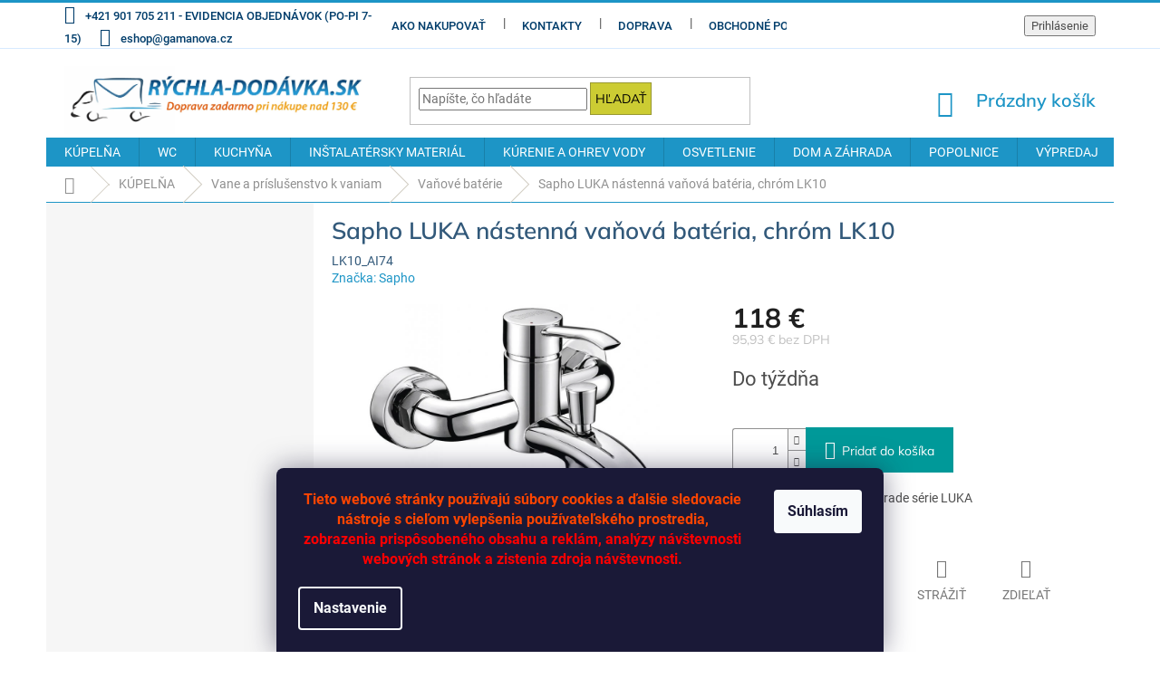

--- FILE ---
content_type: text/html; charset=utf-8
request_url: https://www.rychla-dodavka.sk/sapho-luka-nastenna-vanova-bateria--chrom-lk10/
body_size: 33849
content:
<!doctype html><html lang="sk" dir="ltr" class="header-background-light external-fonts-loaded"><head><meta charset="utf-8" /><meta name="viewport" content="width=device-width,initial-scale=1" /><title>Sapho LUKA nástenná vaňová batéria, chróm LK10 - RÝCHLA DODÁVKA.SK</title><link rel="preconnect" href="https://cdn.myshoptet.com" /><link rel="dns-prefetch" href="https://cdn.myshoptet.com" /><link rel="preload" href="https://cdn.myshoptet.com/prj/dist/master/cms/libs/jquery/jquery-1.11.3.min.js" as="script" /><link href="https://cdn.myshoptet.com/prj/dist/master/cms/templates/frontend_templates/shared/css/font-face/roboto.css" rel="stylesheet"><link href="https://cdn.myshoptet.com/prj/dist/master/cms/templates/frontend_templates/shared/css/font-face/mulish.css" rel="stylesheet"><link href="https://cdn.myshoptet.com/prj/dist/master/shop/dist/font-shoptet-11.css.62c94c7785ff2cea73b2.css" rel="stylesheet"><script>
dataLayer = [];
dataLayer.push({'shoptet' : {
    "pageId": 25653,
    "pageType": "productDetail",
    "currency": "EUR",
    "currencyInfo": {
        "decimalSeparator": ",",
        "exchangeRate": 1,
        "priceDecimalPlaces": 2,
        "symbol": "\u20ac",
        "symbolLeft": 0,
        "thousandSeparator": " "
    },
    "language": "sk",
    "projectId": 201170,
    "product": {
        "id": 93562,
        "guid": "8774b5b1-933c-11e8-9cb5-002590daa1b0",
        "hasVariants": false,
        "codes": [
            {
                "code": "LK10_AI74"
            }
        ],
        "code": "LK10_AI74",
        "name": "Sapho LUKA n\u00e1stenn\u00e1 va\u0148ov\u00e1 bat\u00e9ria, chr\u00f3m LK10",
        "appendix": "",
        "weight": 0,
        "manufacturer": "Sapho",
        "manufacturerGuid": "1EF5332A162C6D30A9D1DA0BA3DED3EE",
        "currentCategory": "K\u00fape\u013e\u0148a | Vane a pr\u00edslu\u0161enstvo k vaniam | Va\u0148ov\u00e9 bat\u00e9rie",
        "currentCategoryGuid": "3dc9476b-c3fe-11ed-b451-2a01067a25a9",
        "defaultCategory": "K\u00fape\u013e\u0148a | Vane a pr\u00edslu\u0161enstvo k vaniam | Va\u0148ov\u00e9 bat\u00e9rie",
        "defaultCategoryGuid": "3dc9476b-c3fe-11ed-b451-2a01067a25a9",
        "currency": "EUR",
        "priceWithVat": 118
    },
    "stocks": [
        {
            "id": "ext",
            "title": "Sklad",
            "isDeliveryPoint": 0,
            "visibleOnEshop": 1
        }
    ],
    "cartInfo": {
        "id": null,
        "freeShipping": false,
        "freeShippingFrom": 130,
        "leftToFreeGift": {
            "formattedPrice": "0 \u20ac",
            "priceLeft": 0
        },
        "freeGift": false,
        "leftToFreeShipping": {
            "priceLeft": 130,
            "dependOnRegion": 0,
            "formattedPrice": "130 \u20ac"
        },
        "discountCoupon": [],
        "getNoBillingShippingPrice": {
            "withoutVat": 0,
            "vat": 0,
            "withVat": 0
        },
        "cartItems": [],
        "taxMode": "ORDINARY"
    },
    "cart": [],
    "customer": {
        "priceRatio": 1,
        "priceListId": 1,
        "groupId": null,
        "registered": false,
        "mainAccount": false
    }
}});
dataLayer.push({'cookie_consent' : {
    "marketing": "denied",
    "analytics": "denied"
}});
document.addEventListener('DOMContentLoaded', function() {
    shoptet.consent.onAccept(function(agreements) {
        if (agreements.length == 0) {
            return;
        }
        dataLayer.push({
            'cookie_consent' : {
                'marketing' : (agreements.includes(shoptet.config.cookiesConsentOptPersonalisation)
                    ? 'granted' : 'denied'),
                'analytics': (agreements.includes(shoptet.config.cookiesConsentOptAnalytics)
                    ? 'granted' : 'denied')
            },
            'event': 'cookie_consent'
        });
    });
});
</script>

<!-- Google Tag Manager -->
<script>(function(w,d,s,l,i){w[l]=w[l]||[];w[l].push({'gtm.start':
new Date().getTime(),event:'gtm.js'});var f=d.getElementsByTagName(s)[0],
j=d.createElement(s),dl=l!='dataLayer'?'&l='+l:'';j.async=true;j.src=
'https://www.googletagmanager.com/gtm.js?id='+i+dl;f.parentNode.insertBefore(j,f);
})(window,document,'script','dataLayer','GTM-5KWN5SP4');</script>
<!-- End Google Tag Manager -->

<meta property="og:type" content="website"><meta property="og:site_name" content="rychla-dodavka.sk"><meta property="og:url" content="https://www.rychla-dodavka.sk/sapho-luka-nastenna-vanova-bateria--chrom-lk10/"><meta property="og:title" content="Sapho LUKA nástenná vaňová batéria, chróm LK10 - RÝCHLA DODÁVKA.SK"><meta name="author" content="RÝCHLA DODÁVKA.SK"><meta name="web_author" content="Shoptet.sk"><meta name="dcterms.rightsHolder" content="www.rychla-dodavka.sk"><meta name="robots" content="index,follow"><meta property="og:image" content="https://cdn.myshoptet.com/usr/www.rychla-dodavka.sk/user/shop/big/93562_sapho-luka-nastenna-vanova-bateria--chrom-lk10.jpg?641acee9"><meta property="og:description" content="Sapho LUKA nástenná vaňová batéria, chróm LK10. Zaoblený dizajn v úspornej rade série LUKA"><meta name="description" content="Sapho LUKA nástenná vaňová batéria, chróm LK10. Zaoblený dizajn v úspornej rade série LUKA"><meta name="google-site-verification" content="vwq30GUOOEJysO0NHDI6nVBMsOJsupWX1gwAy4_u6Bc"><meta property="product:price:amount" content="118"><meta property="product:price:currency" content="EUR"><style>:root {--color-primary: #1D95C6;--color-primary-h: 197;--color-primary-s: 74%;--color-primary-l: 45%;--color-primary-hover: #006666;--color-primary-hover-h: 180;--color-primary-hover-s: 100%;--color-primary-hover-l: 20%;--color-secondary: #009999;--color-secondary-h: 180;--color-secondary-s: 100%;--color-secondary-l: 30%;--color-secondary-hover: #FF9900;--color-secondary-hover-h: 36;--color-secondary-hover-s: 100%;--color-secondary-hover-l: 50%;--color-tertiary: #CCCC33;--color-tertiary-h: 60;--color-tertiary-s: 60%;--color-tertiary-l: 50%;--color-tertiary-hover: #999933;--color-tertiary-hover-h: 60;--color-tertiary-hover-s: 50%;--color-tertiary-hover-l: 40%;--color-header-background: #ffffff;--template-font: "Roboto";--template-headings-font: "Mulish";--header-background-url: url("[data-uri]");--cookies-notice-background: #1A1937;--cookies-notice-color: #F8FAFB;--cookies-notice-button-hover: #f5f5f5;--cookies-notice-link-hover: #27263f;--templates-update-management-preview-mode-content: "Náhľad aktualizácií šablóny je aktívny pre váš prehliadač."}</style>
    
    <link href="https://cdn.myshoptet.com/prj/dist/master/shop/dist/main-11.less.fcb4a42d7bd8a71b7ee2.css" rel="stylesheet" />
        
    <script>var shoptet = shoptet || {};</script>
    <script src="https://cdn.myshoptet.com/prj/dist/master/shop/dist/main-3g-header.js.05f199e7fd2450312de2.js"></script>
<!-- User include --><!-- project html code header -->
<style>
#order-shipping-methods .payment-info b {text-transform: initial;}
</style>

<style type="text/css">
.flag {font-size: 13px; font-weight: 600;}/*velikost a tloušťka písma praporků */
.flag.flag-freeshipping {background-color: #CCCC33; color: #708090;}/*barva doprava zdarma */
.flag.flag-new {background-color: #CE1126; color: #fbf3cf;}/*barva novinka */
.flag.flag-action {background-color: #F74902; color: #F9E814;}/*barva akce */
.flag.flag-tip {background-color: #FC7F3F; color: #ddd484;}/*barva tip */
.flag.flag-custom1 {background-color: #F9A58C; color: #3D332B;}/* barva výprodej */
.flag.flag-custom2 {background-color: #f8a102; color: #ffffff;}/*barva custom2 - Karta CCS */
.flag.flag-custom2 {max-width: 15em;}/*šířka pole custom2 - Karta CCS */
</style>

<style>
.product-appendix {color: #911D27;}/*barva text pod hlavním nápisem na kartě výrobku */
.btn.btn-default, a.btn.btn-default {color: #000000;}/*barva textu "Informace" v košíku */
.btn, a.btn {padding: 5px 5px;}/*velikost mezer okrajů rámečku "Informace" v košíku */
</style>

<style>
.p-thumbnails a img {border-color: #a9a9a9;}/*barva rámečku obrázků */
.p-thumbnail.highlighted::before, .show360image.highlighted::before, .p-thumbnail:hover::before, .show360image:hover::before {
    background-color: #ff6347;}/*barva zatržení obrázku, který je zobrazen */
.p-thumbnail.highlighted::before, .show360image.highlighted::before, .p-thumbnail:hover::before, .show360image:hover::before {
    height: 6px;}/*tloušťka zatržení obrázku, který je zobrazen */
</style>

<style>
.navigation-in>ul>li.exp>a, .navigation-in>ul>li>a:hover, .navigation-in ul.menu-level-2 a:hover, .menu-helper .menu-level-2 a:hover, .menu-helper > ul > li a b:hover, .menu-helper > ul > li a:hover, .navigation-buttons a[data-target="search"]:hover, .navigation-buttons a[data-target="login"]:hover, .navigation-buttons a[data-target="cart"]:hover, .menu-helper>span:hover {
color: #990033;}/* barva textu menu po najetí */
/*.navigation-in>ul>li.exp>a, .navigation-in>ul>li>a:hover, .navigation-in ul.menu-level-2 a:hover, .menu-helper .menu-level-2 a:hover, .menu-helper > ul > li a b:hover, .menu-helper > ul > li a:hover, .navigation-buttons a[data-target="search"]:hover, .navigation-buttons a[data-target="login"]:hover, .navigation-buttons a[data-target="cart"]:hover, .menu-helper>span:hover {
background-color: #E0FFFF;}barva pozadí menu po najetí - nepoužito */
</style>

<style>
.top-navigation-bar {border-top-color: #1D95C6;}/*barva horní linky horního menu */
.top-navigation-bar {border-top-width: 3px;}/*tloušťka horní linky horního menu */
.top-navigation-bar {border-bottom-color: #D7EAFF;}/*barva dolní linky horního menu */
.top-navigation-bar {border-bottom-width: 1px;}/*tloušťka linky horního menu */
</style>

<style>
.flag-text {font-size: 12px;}/*velikost písma u nápisu "DOPRAVA ZDARMA" */
.flag-text {line-height: 0.9;}/*odsazení řádků u nápisu "DOPRAVA ZDARMA" */
.p-image-wrapper .flags-extra .flag-freeshipping .icon-van {font-size: 62px;}/*velikost ikony auta v nápisu "DOPRAVA ZDARMA" */
</style>

<style>
.flags-extra .flag {width: 78px; height: 78px;}
</style>

<style type="text/css">
.top-navigation-bar a, .top-navigation-bar .dropdown button {font-size: 1.3rem;}/* velikost fontu v horním menu */
.top-navigation-bar a, .top-navigation-bar .dropdown button {font-weight: 500}/* tučnost písma v horním menu */
.top-navigation-bar a, .top-navigation-bar .dropdown button {color: #003d6b;}/* barva písma v horním menu */
</style>

<style type="text/css">
h1 {color: #32597a;}/* barva písma nadpisů h1 */
h1 {font-weight: 600}/* tučnost písma nadpisů h1 */
h3 {color: #32597a;}/* barva písma nadpisů h3 */
h3 {font-weight: 600;}/* tučnost písma nadpisů h3 */
</style>

<style>
.breadcrumbs.navigation-home-icon-wrapper {color: #909090;}/*barva domečku pod menu */
/*.breadcrumbs.navigation-home-icon-wrapper {font-weight: 600;}/*tloušťka písma pod menu */
.breadcrumbs a {color: #909090;}/*barva písma pod menu */
.breadcrumbs a:hover {color: #990033;}/*barva písma pod menu po najetí */
.breadcrumbs {border-color: #1D95C6;}/*barva linky pod menu */
.breadcrumbs {border-bottom-width: 1px;}/*tloušťka linky pod menu */
.breadcrumbs>span>a::before{background-color: #D3CEC4;}/*barva oddělovacích šipek pod menu */
.breadcrumbs>span>a::after {background-color: #D3CEC4;}/*barva oddělovacích šipek pod menu */
</style>

<style>
.price-additional {color: #C0C0C0;}/*barva písma druhé ceny (bez DPH)*/
</style>

<style>
.search-input #F5F5DD/* barva pole vyhledávání */
.form-control {border-color: #999933;}/* barva pole vyhledávání - rámeček */
</style>

<style>
.btn.btn-icon, a.btn.btn-icon {font-weight: 600;}/* košík tučnost písma */
.header-top .btn.cart-count {font-size: 20px;}/* košík velikost písma */
</style>

<style>
.shp-tabs-holder {background-color: #D7EAFF;}/*linka u výrobků - Popis-Podobné */
</style>

<style>
.sidebar-inner {background-color: #f6f6f6;}/* barva pozadí vlevo */
</style>

<style>
.btn.btn-cart::before, a.btn.btn-cart::before, .btn.add-to-cart-button::before, a.btn.add-to-cart-button::before {content: '\e921';}
/* změna šipky na ikonu vozíku */
</style>

<style>
/*.icon-van::before {content: '\e91f';}
/* změna šipky na ikonu vozíku */
</style>

<style>
.homepage-box.welcome-wrapper {display: none;}/*dolní pole - nezobrazování */
.footer-rows .site-name a img {max-height: 1000px;}/*dolní logo - max šířka */
.footer-rows .site-name a img {max-width: 222px;}/*dolní logo - max výška */
#header .site-name a img {max-height: 1000px;}/*horní logo - max šířka */
#header .site-name a img {max-width: 330px;}/*horní logo - max výška */
</style>

<style>
.p-detail-inner-header .p-code {display: flex;}/*pozice kódu výrobku */
.p-detail-info {color: #1D95C6;}/*barva slova "Značka: " */
/*.p-detail-info>div {background-color: #f2f2f2;}/*barva pozadí "Značka: " */
.p-detail-info a {color: #1D95C6;}/*barva pojmenování značky */
.products-block .p-code {background-color: transparent;} /*barva pozadí kódu výrobku na přehledu výrobků */
.p-code {color: #32597a;} /*barva písma kódu na přehledu výrobků */
</style>

<!-- /User include --><link rel="shortcut icon" href="/favicon.ico" type="image/x-icon" /><link rel="canonical" href="https://www.rychla-dodavka.sk/sapho-luka-nastenna-vanova-bateria--chrom-lk10/" />    <script>
        var _hwq = _hwq || [];
        _hwq.push(['setKey', '6E8C7CE5016BD52743E8ABA3CF266D46']);
        _hwq.push(['setTopPos', '61']);
        _hwq.push(['showWidget', '21']);
        (function() {
            var ho = document.createElement('script');
            ho.src = 'https://sk.im9.cz/direct/i/gjs.php?n=wdgt&sak=6E8C7CE5016BD52743E8ABA3CF266D46';
            var s = document.getElementsByTagName('script')[0]; s.parentNode.insertBefore(ho, s);
        })();
    </script>
<script>!function(){var t={9196:function(){!function(){var t=/\[object (Boolean|Number|String|Function|Array|Date|RegExp)\]/;function r(r){return null==r?String(r):(r=t.exec(Object.prototype.toString.call(Object(r))))?r[1].toLowerCase():"object"}function n(t,r){return Object.prototype.hasOwnProperty.call(Object(t),r)}function e(t){if(!t||"object"!=r(t)||t.nodeType||t==t.window)return!1;try{if(t.constructor&&!n(t,"constructor")&&!n(t.constructor.prototype,"isPrototypeOf"))return!1}catch(t){return!1}for(var e in t);return void 0===e||n(t,e)}function o(t,r,n){this.b=t,this.f=r||function(){},this.d=!1,this.a={},this.c=[],this.e=function(t){return{set:function(r,n){u(c(r,n),t.a)},get:function(r){return t.get(r)}}}(this),i(this,t,!n);var e=t.push,o=this;t.push=function(){var r=[].slice.call(arguments,0),n=e.apply(t,r);return i(o,r),n}}function i(t,n,o){for(t.c.push.apply(t.c,n);!1===t.d&&0<t.c.length;){if("array"==r(n=t.c.shift()))t:{var i=n,a=t.a;if("string"==r(i[0])){for(var f=i[0].split("."),s=f.pop(),p=(i=i.slice(1),0);p<f.length;p++){if(void 0===a[f[p]])break t;a=a[f[p]]}try{a[s].apply(a,i)}catch(t){}}}else if("function"==typeof n)try{n.call(t.e)}catch(t){}else{if(!e(n))continue;for(var l in n)u(c(l,n[l]),t.a)}o||(t.d=!0,t.f(t.a,n),t.d=!1)}}function c(t,r){for(var n={},e=n,o=t.split("."),i=0;i<o.length-1;i++)e=e[o[i]]={};return e[o[o.length-1]]=r,n}function u(t,o){for(var i in t)if(n(t,i)){var c=t[i];"array"==r(c)?("array"==r(o[i])||(o[i]=[]),u(c,o[i])):e(c)?(e(o[i])||(o[i]={}),u(c,o[i])):o[i]=c}}window.DataLayerHelper=o,o.prototype.get=function(t){var r=this.a;t=t.split(".");for(var n=0;n<t.length;n++){if(void 0===r[t[n]])return;r=r[t[n]]}return r},o.prototype.flatten=function(){this.b.splice(0,this.b.length),this.b[0]={},u(this.a,this.b[0])}}()}},r={};function n(e){var o=r[e];if(void 0!==o)return o.exports;var i=r[e]={exports:{}};return t[e](i,i.exports,n),i.exports}n.n=function(t){var r=t&&t.__esModule?function(){return t.default}:function(){return t};return n.d(r,{a:r}),r},n.d=function(t,r){for(var e in r)n.o(r,e)&&!n.o(t,e)&&Object.defineProperty(t,e,{enumerable:!0,get:r[e]})},n.o=function(t,r){return Object.prototype.hasOwnProperty.call(t,r)},function(){"use strict";n(9196)}()}();</script>    <!-- Global site tag (gtag.js) - Google Analytics -->
    <script async src="https://www.googletagmanager.com/gtag/js?id=UA-116123123-1"></script>
    <script>
        
        window.dataLayer = window.dataLayer || [];
        function gtag(){dataLayer.push(arguments);}
        

                    console.debug('default consent data');

            gtag('consent', 'default', {"ad_storage":"denied","analytics_storage":"denied","ad_user_data":"denied","ad_personalization":"denied","wait_for_update":500});
            dataLayer.push({
                'event': 'default_consent'
            });
        
        gtag('js', new Date());

                gtag('config', 'UA-116123123-1', { 'groups': "UA" });
        
        
        
        
        
        
        
        
                gtag('set', 'currency', 'EUR');

        gtag('event', 'view_item', {
            "send_to": "UA",
            "items": [
                {
                    "id": "LK10_AI74",
                    "name": "Sapho LUKA n\u00e1stenn\u00e1 va\u0148ov\u00e1 bat\u00e9ria, chr\u00f3m LK10",
                    "category": "K\u00fape\u013e\u0148a \/ Vane a pr\u00edslu\u0161enstvo k vaniam \/ Va\u0148ov\u00e9 bat\u00e9rie",
                                        "brand": "Sapho",
                                                            "price": 95.93
                }
            ]
        });
        
        
        
        
        
        
        
        
        
        
        
        
        document.addEventListener('DOMContentLoaded', function() {
            if (typeof shoptet.tracking !== 'undefined') {
                for (var id in shoptet.tracking.bannersList) {
                    gtag('event', 'view_promotion', {
                        "send_to": "UA",
                        "promotions": [
                            {
                                "id": shoptet.tracking.bannersList[id].id,
                                "name": shoptet.tracking.bannersList[id].name,
                                "position": shoptet.tracking.bannersList[id].position
                            }
                        ]
                    });
                }
            }

            shoptet.consent.onAccept(function(agreements) {
                if (agreements.length !== 0) {
                    console.debug('gtag consent accept');
                    var gtagConsentPayload =  {
                        'ad_storage': agreements.includes(shoptet.config.cookiesConsentOptPersonalisation)
                            ? 'granted' : 'denied',
                        'analytics_storage': agreements.includes(shoptet.config.cookiesConsentOptAnalytics)
                            ? 'granted' : 'denied',
                                                                                                'ad_user_data': agreements.includes(shoptet.config.cookiesConsentOptPersonalisation)
                            ? 'granted' : 'denied',
                        'ad_personalization': agreements.includes(shoptet.config.cookiesConsentOptPersonalisation)
                            ? 'granted' : 'denied',
                        };
                    console.debug('update consent data', gtagConsentPayload);
                    gtag('consent', 'update', gtagConsentPayload);
                    dataLayer.push(
                        { 'event': 'update_consent' }
                    );
                }
            });
        });
    </script>
<script>
    (function(t, r, a, c, k, i, n, g) { t['ROIDataObject'] = k;
    t[k]=t[k]||function(){ (t[k].q=t[k].q||[]).push(arguments) },t[k].c=i;n=r.createElement(a),
    g=r.getElementsByTagName(a)[0];n.async=1;n.src=c;g.parentNode.insertBefore(n,g)
    })(window, document, 'script', '//www.heureka.sk/ocm/sdk.js?source=shoptet&version=2&page=product_detail', 'heureka', 'sk');

    heureka('set_user_consent', 0);
</script>
</head><body class="desktop id-25653 in-vanove-baterie template-11 type-product type-detail multiple-columns-body columns-3 ums_forms_redesign--off ums_a11y_category_page--on ums_discussion_rating_forms--off ums_flags_display_unification--on ums_a11y_login--on mobile-header-version-0"><noscript>
    <style>
        #header {
            padding-top: 0;
            position: relative !important;
            top: 0;
        }
        .header-navigation {
            position: relative !important;
        }
        .overall-wrapper {
            margin: 0 !important;
        }
        body:not(.ready) {
            visibility: visible !important;
        }
    </style>
    <div class="no-javascript">
        <div class="no-javascript__title">Musíte zmeniť nastavenie vášho prehliadača</div>
        <div class="no-javascript__text">Pozrite sa na: <a href="https://www.google.com/support/bin/answer.py?answer=23852">Ako povoliť JavaScript vo vašom prehliadači</a>.</div>
        <div class="no-javascript__text">Ak používate software na blokovanie reklám, možno bude potrebné, aby ste povolili JavaScript z tejto stránky.</div>
        <div class="no-javascript__text">Ďakujeme.</div>
    </div>
</noscript>

        <div id="fb-root"></div>
        <script>
            window.fbAsyncInit = function() {
                FB.init({
//                    appId            : 'your-app-id',
                    autoLogAppEvents : true,
                    xfbml            : true,
                    version          : 'v19.0'
                });
            };
        </script>
        <script async defer crossorigin="anonymous" src="https://connect.facebook.net/sk_SK/sdk.js"></script>
<!-- Google Tag Manager (noscript) -->
<noscript><iframe src="https://www.googletagmanager.com/ns.html?id=GTM-5KWN5SP4"
height="0" width="0" style="display:none;visibility:hidden"></iframe></noscript>
<!-- End Google Tag Manager (noscript) -->

    <div class="siteCookies siteCookies--bottom siteCookies--dark js-siteCookies" role="dialog" data-testid="cookiesPopup" data-nosnippet>
        <div class="siteCookies__form">
            <div class="siteCookies__content">
                <div class="siteCookies__text">
                    <p style="text-align: center;"><span style="color: orangered; font-family: Roboto, sans-serif; font-size: 12pt;"><strong>Tieto webové stránky používajú súbory cookies a ďalšie sledovacie nástroje s cieľom vylepšenia používateľského prostredia,<br /></strong></span><span style="color: red; font-family: Roboto, sans-serif; font-size: 12pt;"><strong>zobrazenia prispôsobeného obsahu a reklám, analýzy návštevnosti webových stránok a zistenia zdroja návštevnosti.</strong></span></p>
                </div>
                <p class="siteCookies__links">
                    <button class="siteCookies__link js-cookies-settings" aria-label="Nastavenia cookies" data-testid="cookiesSettings">Nastavenie</button>
                </p>
            </div>
            <div class="siteCookies__buttonWrap">
                                <button class="siteCookies__button js-cookiesConsentSubmit" value="all" aria-label="Prijať cookies" data-testid="buttonCookiesAccept">Súhlasím</button>
            </div>
        </div>
        <script>
            document.addEventListener("DOMContentLoaded", () => {
                const siteCookies = document.querySelector('.js-siteCookies');
                document.addEventListener("scroll", shoptet.common.throttle(() => {
                    const st = document.documentElement.scrollTop;
                    if (st > 1) {
                        siteCookies.classList.add('siteCookies--scrolled');
                    } else {
                        siteCookies.classList.remove('siteCookies--scrolled');
                    }
                }, 100));
            });
        </script>
    </div>
<a href="#content" class="skip-link sr-only">Prejsť na obsah</a><div class="overall-wrapper"><div class="user-action"><div class="container">
    <div class="user-action-in">
                    <div id="login" class="user-action-login popup-widget login-widget" role="dialog" aria-labelledby="loginHeading">
        <div class="popup-widget-inner">
                            <h2 id="loginHeading">Prihlásenie k vášmu účtu</h2><div id="customerLogin"><form action="/action/Customer/Login/" method="post" id="formLoginIncluded" class="csrf-enabled formLogin" data-testid="formLogin"><input type="hidden" name="referer" value="" /><div class="form-group"><div class="input-wrapper email js-validated-element-wrapper no-label"><input type="email" name="email" class="form-control" autofocus placeholder="E-mailová adresa (napr. jan@novak.sk)" data-testid="inputEmail" autocomplete="email" required /></div></div><div class="form-group"><div class="input-wrapper password js-validated-element-wrapper no-label"><input type="password" name="password" class="form-control" placeholder="Heslo" data-testid="inputPassword" autocomplete="current-password" required /><span class="no-display">Nemôžete vyplniť toto pole</span><input type="text" name="surname" value="" class="no-display" /></div></div><div class="form-group"><div class="login-wrapper"><button type="submit" class="btn btn-secondary btn-text btn-login" data-testid="buttonSubmit">Prihlásiť sa</button><div class="password-helper"><a href="/registracia/" data-testid="signup" rel="nofollow">Nová registrácia</a><a href="/klient/zabudnute-heslo/" rel="nofollow">Zabudnuté heslo</a></div></div></div><div class="social-login-buttons"><div class="social-login-buttons-divider"><span>alebo</span></div><div class="form-group"><a href="/action/Social/login/?provider=Facebook" class="login-btn facebook" rel="nofollow"><span class="login-facebook-icon"></span><strong>Prihlásiť sa cez Facebook</strong></a></div></div></form>
</div>                    </div>
    </div>

                            <div id="cart-widget" class="user-action-cart popup-widget cart-widget loader-wrapper" data-testid="popupCartWidget" role="dialog" aria-hidden="true">
    <div class="popup-widget-inner cart-widget-inner place-cart-here">
        <div class="loader-overlay">
            <div class="loader"></div>
        </div>
    </div>

    <div class="cart-widget-button">
        <a href="/kosik/" class="btn btn-conversion" id="continue-order-button" rel="nofollow" data-testid="buttonNextStep">Pokračovať do košíka</a>
    </div>
</div>
            </div>
</div>
</div><div class="top-navigation-bar" data-testid="topNavigationBar">

    <div class="container">

        <div class="top-navigation-contacts">
            <strong>Zákaznícka podpora:</strong><a class="project-phone project-phone-info" role="text" aria-label="Telefón: +421 901 705 211 - EVIDENCIA OBJEDNÁVOK (PO-PI 7-15)"><span aria-hidden="true">+421 901 705 211 - EVIDENCIA OBJEDNÁVOK (PO-PI 7-15)</span></a><a href="mailto:eshop@gamanova.cz" class="project-email" data-testid="contactboxEmail"><span>eshop@gamanova.cz</span></a>        </div>

                            <div class="top-navigation-menu">
                <div class="top-navigation-menu-trigger"></div>
                <ul class="top-navigation-bar-menu">
                                            <li class="top-navigation-menu-item-27">
                            <a href="/ako-nakupovat/">Ako nakupovať</a>
                        </li>
                                            <li class="top-navigation-menu-item-29">
                            <a href="/kontakty/">Kontakty</a>
                        </li>
                                            <li class="top-navigation-menu-item-29780">
                            <a href="/doprava/">Doprava</a>
                        </li>
                                            <li class="top-navigation-menu-item-39">
                            <a href="/obchodne-podmienky/">Obchodné podmienky</a>
                        </li>
                                            <li class="top-navigation-menu-item-7587">
                            <a href="/gdpr-ochrana-osobnych-udajov/">GDPR - Ochrana osobných údajov</a>
                        </li>
                                    </ul>
                <ul class="top-navigation-bar-menu-helper"></ul>
            </div>
        
        <div class="top-navigation-tools top-navigation-tools--language">
            <div class="responsive-tools">
                <a href="#" class="toggle-window" data-target="search" aria-label="Hľadať" data-testid="linkSearchIcon"></a>
                                                            <a href="#" class="toggle-window" data-target="login"></a>
                                                    <a href="#" class="toggle-window" data-target="navigation" aria-label="Menu" data-testid="hamburgerMenu"></a>
            </div>
                        <button class="top-nav-button top-nav-button-login toggle-window" type="button" data-target="login" aria-haspopup="dialog" aria-controls="login" aria-expanded="false" data-testid="signin"><span>Prihlásenie</span></button>        </div>

    </div>

</div>
<header id="header"><div class="container navigation-wrapper">
    <div class="header-top">
        <div class="site-name-wrapper">
            <div class="site-name"><a href="/" data-testid="linkWebsiteLogo"><img src="https://cdn.myshoptet.com/usr/www.rychla-dodavka.sk/user/logos/logosk_rychla-dodavka_2022-1.jpg" alt="RÝCHLA DODÁVKA.SK" fetchpriority="low" /></a></div>        </div>
        <div class="search" itemscope itemtype="https://schema.org/WebSite">
            <meta itemprop="headline" content="Vaňové batérie"/><meta itemprop="url" content="https://www.rychla-dodavka.sk"/><meta itemprop="text" content="Sapho LUKA nástenná vaňová batéria, chróm LK10. Zaoblený dizajn v úspornej rade série LUKA"/>            <form action="/action/ProductSearch/prepareString/" method="post"
    id="formSearchForm" class="search-form compact-form js-search-main"
    itemprop="potentialAction" itemscope itemtype="https://schema.org/SearchAction" data-testid="searchForm">
    <fieldset>
        <meta itemprop="target"
            content="https://www.rychla-dodavka.sk/vyhladavanie/?string={string}"/>
        <input type="hidden" name="language" value="sk"/>
        
            
<input
    type="search"
    name="string"
        class="query-input form-control search-input js-search-input"
    placeholder="Napíšte, čo hľadáte"
    autocomplete="off"
    required
    itemprop="query-input"
    aria-label="Vyhľadávanie"
    data-testid="searchInput"
>
            <button type="submit" class="btn btn-default" data-testid="searchBtn">Hľadať</button>
        
    </fieldset>
</form>
        </div>
        <div class="navigation-buttons">
                
    <a href="/kosik/" class="btn btn-icon toggle-window cart-count" data-target="cart" data-hover="true" data-redirect="true" data-testid="headerCart" rel="nofollow" aria-haspopup="dialog" aria-expanded="false" aria-controls="cart-widget">
        
                <span class="sr-only">Nákupný košík</span>
        
            <span class="cart-price visible-lg-inline-block" data-testid="headerCartPrice">
                                    Prázdny košík                            </span>
        
    
            </a>
        </div>
    </div>
    <nav id="navigation" aria-label="Hlavné menu" data-collapsible="true"><div class="navigation-in menu"><ul class="menu-level-1" role="menubar" data-testid="headerMenuItems"><li class="menu-item-25161 ext" role="none"><a href="/kupelna/" data-testid="headerMenuItem" role="menuitem" aria-haspopup="true" aria-expanded="false"><b>KÚPELŇA</b><span class="submenu-arrow"></span></a><ul class="menu-level-2" aria-label="KÚPELŇA" tabindex="-1" role="menu"><li class="menu-item-30164" role="none"><div class="menu-no-image"><a href="/vylevky-3/" data-testid="headerMenuItem" role="menuitem"><span>Výlevky</span></a>
                        </div></li><li class="menu-item-25281 has-third-level" role="none"><div class="menu-no-image"><a href="/umyvadla/" data-testid="headerMenuItem" role="menuitem"><span>Umývadlá</span></a>
                                                    <ul class="menu-level-3" role="menu">
                                                                    <li class="menu-item-25284" role="none">
                                        <a href="/umyvadla-podla-typu/" data-testid="headerMenuItem" role="menuitem">
                                            Umývadlá podľa typu</a>,                                    </li>
                                                                    <li class="menu-item-25320" role="none">
                                        <a href="/umyvadlove-baterie/" data-testid="headerMenuItem" role="menuitem">
                                            Umývadlové batérie</a>,                                    </li>
                                                                    <li class="menu-item-25323" role="none">
                                        <a href="/sifony-umyvadlove/" data-testid="headerMenuItem" role="menuitem">
                                            Sifóny umývadlové</a>,                                    </li>
                                                                    <li class="menu-item-25326" role="none">
                                        <a href="/montazne-ramy-pre-umyvadla/" data-testid="headerMenuItem" role="menuitem">
                                            Montážne rámy pre umývadlá</a>,                                    </li>
                                                                    <li class="menu-item-25329" role="none">
                                        <a href="/prislusenstvo-k-umyvadlam/" data-testid="headerMenuItem" role="menuitem">
                                            Príslušenstvo k umývadlám</a>                                    </li>
                                                            </ul>
                        </div></li><li class="menu-item-25332 has-third-level" role="none"><div class="menu-no-image"><a href="/sprchove-kuty-a-sprchy/" data-testid="headerMenuItem" role="menuitem"><span>Sprchové kúty a sprchy</span></a>
                                                    <ul class="menu-level-3" role="menu">
                                                                    <li class="menu-item-25335" role="none">
                                        <a href="/sprchove-kuty/" data-testid="headerMenuItem" role="menuitem">
                                            Sprchové kúty</a>,                                    </li>
                                                                    <li class="menu-item-25377" role="none">
                                        <a href="/sprchove-baterie/" data-testid="headerMenuItem" role="menuitem">
                                            Sprchové batérie</a>,                                    </li>
                                                                    <li class="menu-item-25380" role="none">
                                        <a href="/sprchove-panely/" data-testid="headerMenuItem" role="menuitem">
                                            Sprchové panely</a>,                                    </li>
                                                                    <li class="menu-item-25383" role="none">
                                        <a href="/sprchove-sedatka/" data-testid="headerMenuItem" role="menuitem">
                                            Sprchové sedátka</a>,                                    </li>
                                                                    <li class="menu-item-25386" role="none">
                                        <a href="/prislusenstvo-do-sprch/" data-testid="headerMenuItem" role="menuitem">
                                            Príslušenstvo do spŕch</a>,                                    </li>
                                                                    <li class="menu-item-25389" role="none">
                                        <a href="/nahradne-diely-k-sprcham/" data-testid="headerMenuItem" role="menuitem">
                                            Náhradné diely k sprchám</a>                                    </li>
                                                            </ul>
                        </div></li><li class="menu-item-25419 has-third-level" role="none"><div class="menu-no-image"><a href="/vanicky-a-podlahove-zlaby/" data-testid="headerMenuItem" role="menuitem"><span>Vaničky a podlahové žľaby</span></a>
                                                    <ul class="menu-level-3" role="menu">
                                                                    <li class="menu-item-25422" role="none">
                                        <a href="/stvrtkruhove-vanicky/" data-testid="headerMenuItem" role="menuitem">
                                            Štvrťkruhové vaničky</a>,                                    </li>
                                                                    <li class="menu-item-25434" role="none">
                                        <a href="/stvorcove-vanicky/" data-testid="headerMenuItem" role="menuitem">
                                            Štvorcové vaničky</a>,                                    </li>
                                                                    <li class="menu-item-25452" role="none">
                                        <a href="/obdlznikove-vanicky/" data-testid="headerMenuItem" role="menuitem">
                                            Obdĺžnikové vaničky</a>,                                    </li>
                                                                    <li class="menu-item-25464" role="none">
                                        <a href="/hlboke-a-ostatne-vanicky/" data-testid="headerMenuItem" role="menuitem">
                                            Hlboké a ostatné vaničky</a>,                                    </li>
                                                                    <li class="menu-item-25467" role="none">
                                        <a href="/vanickove-sifony/" data-testid="headerMenuItem" role="menuitem">
                                            Vaničkové sifóny</a>,                                    </li>
                                                                    <li class="menu-item-25470" role="none">
                                        <a href="/krycie-panely-k-vanickam/" data-testid="headerMenuItem" role="menuitem">
                                            Krycie panely k vaničkám</a>,                                    </li>
                                                                    <li class="menu-item-25473" role="none">
                                        <a href="/nozicky-k-vanickam/" data-testid="headerMenuItem" role="menuitem">
                                            Nožičky k vaničkám</a>,                                    </li>
                                                                    <li class="menu-item-25476" role="none">
                                        <a href="/podlahove-zlaby-a-rosty/" data-testid="headerMenuItem" role="menuitem">
                                            Podlahové žľaby a rošty</a>                                    </li>
                                                            </ul>
                        </div></li><li class="menu-item-25494 has-third-level" role="none"><div class="menu-no-image"><a href="/vane-a-prislusenstvo-k-vaniam/" data-testid="headerMenuItem" role="menuitem"><span>Vane a príslušenstvo k vaniam</span></a>
                                                    <ul class="menu-level-3" role="menu">
                                                                    <li class="menu-item-25497" role="none">
                                        <a href="/vane/" data-testid="headerMenuItem" role="menuitem">
                                            Vane</a>,                                    </li>
                                                                    <li class="menu-item-25638" role="none">
                                        <a href="/panely-k-vaniam/" data-testid="headerMenuItem" role="menuitem">
                                            Panely k vaniam</a>,                                    </li>
                                                                    <li class="menu-item-25641" role="none">
                                        <a href="/madla-a-podhlavniky-k-vaniam/" data-testid="headerMenuItem" role="menuitem">
                                            Madlá a podhlavníky k vaniam</a>,                                    </li>
                                                                    <li class="menu-item-25650" role="none">
                                        <a href="/vanove-zasteny/" data-testid="headerMenuItem" role="menuitem">
                                            Vaňové zásteny</a>,                                    </li>
                                                                    <li class="menu-item-25653" role="none">
                                        <a href="/vanove-baterie/" class="active" data-testid="headerMenuItem" role="menuitem">
                                            Vaňové batérie</a>,                                    </li>
                                                                    <li class="menu-item-25656" role="none">
                                        <a href="/sifony-vanove/" data-testid="headerMenuItem" role="menuitem">
                                            Sifóny vaňové</a>,                                    </li>
                                                                    <li class="menu-item-25659" role="none">
                                        <a href="/vanove-a-revizne-dvierka/" data-testid="headerMenuItem" role="menuitem">
                                            Vaňové a revízne dvierka</a>,                                    </li>
                                                                    <li class="menu-item-25662" role="none">
                                        <a href="/vnutorne-osvetlenie-vani/" data-testid="headerMenuItem" role="menuitem">
                                            Vnútorné osvetlenie vaní</a>,                                    </li>
                                                                    <li class="menu-item-25665" role="none">
                                        <a href="/ostatne-prislusenstvo-k-vaniam/" data-testid="headerMenuItem" role="menuitem">
                                            Ostatné príslušenstvo k vaniam</a>                                    </li>
                                                            </ul>
                        </div></li><li class="menu-item-25668 has-third-level" role="none"><div class="menu-no-image"><a href="/kupelnovy-nabytok-a-zrkadla/" data-testid="headerMenuItem" role="menuitem"><span>Kúpeľňový nábytok a zrkadlá</span></a>
                                                    <ul class="menu-level-3" role="menu">
                                                                    <li class="menu-item-25671" role="none">
                                        <a href="/galerky-2/" data-testid="headerMenuItem" role="menuitem">
                                            Galerky</a>,                                    </li>
                                                                    <li class="menu-item-25677" role="none">
                                        <a href="/skrine--skrinky-a-regaly/" data-testid="headerMenuItem" role="menuitem">
                                            Skrine, skrinky a regály</a>,                                    </li>
                                                                    <li class="menu-item-25704" role="none">
                                        <a href="/umyvadlove-dosky/" data-testid="headerMenuItem" role="menuitem">
                                            Umývadlové dosky</a>,                                    </li>
                                                                    <li class="menu-item-25707" role="none">
                                        <a href="/sedatka-a-stolicky/" data-testid="headerMenuItem" role="menuitem">
                                            Sedátka a stoličky</a>,                                    </li>
                                                                    <li class="menu-item-25710" role="none">
                                        <a href="/organizery/" data-testid="headerMenuItem" role="menuitem">
                                            Organizéry</a>,                                    </li>
                                                                    <li class="menu-item-25713" role="none">
                                        <a href="/doplnky-ku-kupelnovemu-nabytku/" data-testid="headerMenuItem" role="menuitem">
                                            Doplnky ku kúpeľňovému nábytku</a>                                    </li>
                                                            </ul>
                        </div></li><li class="menu-item-25722 has-third-level" role="none"><div class="menu-no-image"><a href="/doplnky-do-kupelne/" data-testid="headerMenuItem" role="menuitem"><span>Doplnky do kúpeľne</span></a>
                                                    <ul class="menu-level-3" role="menu">
                                                                    <li class="menu-item-25725" role="none">
                                        <a href="/kupelnove-doplnky-2/" data-testid="headerMenuItem" role="menuitem">
                                            Kúpeľňové doplnky</a>,                                    </li>
                                                                    <li class="menu-item-25728" role="none">
                                        <a href="/kupelnove-predlozky/" data-testid="headerMenuItem" role="menuitem">
                                            Kúpeľňové predložky</a>,                                    </li>
                                                                    <li class="menu-item-25731" role="none">
                                        <a href="/kupelnove-ventilatory/" data-testid="headerMenuItem" role="menuitem">
                                            Kúpeľňové ventilátory</a>,                                    </li>
                                                                    <li class="menu-item-25734" role="none">
                                        <a href="/infraziarice--ohrievace-a-elektricke-susiaky/" data-testid="headerMenuItem" role="menuitem">
                                            Infražiariče, ohrievače a elektrické sušiaky</a>,                                    </li>
                                                                    <li class="menu-item-25737" role="none">
                                        <a href="/nahradne-diely-ku-kupelnovym-doplnkom/" data-testid="headerMenuItem" role="menuitem">
                                            Náhradné diely ku kúpeľňovým doplnkom</a>                                    </li>
                                                            </ul>
                        </div></li><li class="menu-item-27762 has-third-level" role="none"><div class="menu-no-image"><a href="/tepla-dlazba-2/" data-testid="headerMenuItem" role="menuitem"><span>Teplá dlažba</span></a>
                                                    <ul class="menu-level-3" role="menu">
                                                                    <li class="menu-item-27765" role="none">
                                        <a href="/vykurovacie-kable-2/" data-testid="headerMenuItem" role="menuitem">
                                            Vykurovacie káble</a>,                                    </li>
                                                                    <li class="menu-item-27768" role="none">
                                        <a href="/vykurovacie-rohoze-2/" data-testid="headerMenuItem" role="menuitem">
                                            Vykurovacie rohože</a>,                                    </li>
                                                                    <li class="menu-item-27771" role="none">
                                        <a href="/prislusenstvo-k-teplej-dlazbe-2/" data-testid="headerMenuItem" role="menuitem">
                                            Príslušenstvo k teplej dlažbe</a>                                    </li>
                                                            </ul>
                        </div></li><li class="menu-item-27774 has-third-level" role="none"><div class="menu-no-image"><a href="/vykurovacie-telesa/" data-testid="headerMenuItem" role="menuitem"><span>Vykurovacie telesá</span></a>
                                                    <ul class="menu-level-3" role="menu">
                                                                    <li class="menu-item-27777" role="none">
                                        <a href="/vykurovacie-telesa-2/" data-testid="headerMenuItem" role="menuitem">
                                            Vykurovacie telesá</a>,                                    </li>
                                                                    <li class="menu-item-27780" role="none">
                                        <a href="/prislusenstvo-k-vykurovacim-telesam-2/" data-testid="headerMenuItem" role="menuitem">
                                            Príslušenstvo k vykurovacím telesám</a>,                                    </li>
                                                                    <li class="menu-item-27783" role="none">
                                        <a href="/elektricke-vykurovacie-tyce/" data-testid="headerMenuItem" role="menuitem">
                                            Elektrické vykurovacie tyče</a>,                                    </li>
                                                                    <li class="menu-item-27786" role="none">
                                        <a href="/elektricke-susiaky-uterakov-2/" data-testid="headerMenuItem" role="menuitem">
                                            Elektrické sušiaky uterákov</a>                                    </li>
                                                            </ul>
                        </div></li><li class="menu-item-27789" role="none"><div class="menu-no-image"><a href="/udrzba-a-cistenie/" data-testid="headerMenuItem" role="menuitem"><span>Údržba a čistenie</span></a>
                        </div></li><li class="menu-item-27792 has-third-level" role="none"><div class="menu-no-image"><a href="/realizacia-kupelne/" data-testid="headerMenuItem" role="menuitem"><span>Realizácia kúpeľne</span></a>
                                                    <ul class="menu-level-3" role="menu">
                                                                    <li class="menu-item-30146" role="none">
                                        <a href="/privzdusnovacie-hlavice/" data-testid="headerMenuItem" role="menuitem">
                                            Privzdušňovacie hlavice</a>,                                    </li>
                                                                    <li class="menu-item-29496" role="none">
                                        <a href="/podlahove-vpusty/" data-testid="headerMenuItem" role="menuitem">
                                            Podlahové vpusty</a>,                                    </li>
                                                                    <li class="menu-item-29493" role="none">
                                        <a href="/nerezove-listy-na-spadovanu-podlahu/" data-testid="headerMenuItem" role="menuitem">
                                            Nerezové lišty na spádovanú podlahu</a>,                                    </li>
                                                                    <li class="menu-item-27798" role="none">
                                        <a href="/privzdusnovacia-hlavica/" data-testid="headerMenuItem" role="menuitem">
                                            Privzdušňovacia hlavica</a>,                                    </li>
                                                                    <li class="menu-item-27801" role="none">
                                        <a href="/podlahove-vpuste/" data-testid="headerMenuItem" role="menuitem">
                                            Podlahové vpuste</a>,                                    </li>
                                                                    <li class="menu-item-27804" role="none">
                                        <a href="/bezbarierovy-program/" data-testid="headerMenuItem" role="menuitem">
                                            Bezbariérový program</a>,                                    </li>
                                                                    <li class="menu-item-27807" role="none">
                                        <a href="/bazenove-rosty/" data-testid="headerMenuItem" role="menuitem">
                                            Bazénové rošty</a>,                                    </li>
                                                                    <li class="menu-item-27810" role="none">
                                        <a href="/prislusenstvo-a-nahradne-diely/" data-testid="headerMenuItem" role="menuitem">
                                            Príslušenstvo a náhradné diely</a>                                    </li>
                                                            </ul>
                        </div></li></ul></li>
<li class="menu-item-25176 ext" role="none"><a href="/wc/" data-testid="headerMenuItem" role="menuitem" aria-haspopup="true" aria-expanded="false"><b>WC</b><span class="submenu-arrow"></span></a><ul class="menu-level-2" aria-label="WC" tabindex="-1" role="menu"><li class="menu-item-27816 has-third-level" role="none"><div class="menu-no-image"><a href="/toalety-2/" data-testid="headerMenuItem" role="menuitem"><span>Toalety</span></a>
                                                    <ul class="menu-level-3" role="menu">
                                                                    <li class="menu-item-27828" role="none">
                                        <a href="/predstenove-moduly-pre-zavesne-wc/" data-testid="headerMenuItem" role="menuitem">
                                            Predstenové moduly pre závesné WC</a>,                                    </li>
                                                                    <li class="menu-item-27831" role="none">
                                        <a href="/moduly-a-nadrzky-na-zamurovanie/" data-testid="headerMenuItem" role="menuitem">
                                            Moduly a nádržky na zamurovanie</a>,                                    </li>
                                                                    <li class="menu-item-27834" role="none">
                                        <a href="/wc-ovladacie-tlacidla/" data-testid="headerMenuItem" role="menuitem">
                                            WC ovládacie tlačidlá</a>,                                    </li>
                                                                    <li class="menu-item-27837" role="none">
                                        <a href="/zavesne-wc/" data-testid="headerMenuItem" role="menuitem">
                                            Závesné WC</a>,                                    </li>
                                                                    <li class="menu-item-27840" role="none">
                                        <a href="/kombi-wc/" data-testid="headerMenuItem" role="menuitem">
                                            Kombi WC</a>,                                    </li>
                                                                    <li class="menu-item-27843" role="none">
                                        <a href="/wc-na-postavenie-2/" data-testid="headerMenuItem" role="menuitem">
                                            WC na postavenie</a>,                                    </li>
                                                                    <li class="menu-item-27846" role="none">
                                        <a href="/wc-pre-telesne-postihnutych/" data-testid="headerMenuItem" role="menuitem">
                                            WC pre telesne postihnutých</a>,                                    </li>
                                                                    <li class="menu-item-27849" role="none">
                                        <a href="/wc-s-bidetovou-sprskou-5/" data-testid="headerMenuItem" role="menuitem">
                                            WC s bidetovou sprškou</a>,                                    </li>
                                                                    <li class="menu-item-27852" role="none">
                                        <a href="/wc-nadrzky-2/" data-testid="headerMenuItem" role="menuitem">
                                            WC nádržky</a>                                    </li>
                                                            </ul>
                        </div></li><li class="menu-item-27819 has-third-level" role="none"><div class="menu-no-image"><a href="/wc-sedatka-4/" data-testid="headerMenuItem" role="menuitem"><span>WC sedátka</span></a>
                                                    <ul class="menu-level-3" role="menu">
                                                                    <li class="menu-item-27858" role="none">
                                        <a href="/wc-sedatka-5/" data-testid="headerMenuItem" role="menuitem">
                                            WC sedátka</a>,                                    </li>
                                                                    <li class="menu-item-27861" role="none">
                                        <a href="/wc-sedatka-soft-close/" data-testid="headerMenuItem" role="menuitem">
                                            WC sedátka SOFT CLOSE</a>,                                    </li>
                                                                    <li class="menu-item-27864" role="none">
                                        <a href="/wc-sedatka-pre-konkretne-serie/" data-testid="headerMenuItem" role="menuitem">
                                            WC sedátka pre konkrétne série</a>,                                    </li>
                                                                    <li class="menu-item-27867" role="none">
                                        <a href="/wc-sedatka-detska/" data-testid="headerMenuItem" role="menuitem">
                                            WC sedátka detská</a>,                                    </li>
                                                                    <li class="menu-item-27870" role="none">
                                        <a href="/wc-sedatka-specialne/" data-testid="headerMenuItem" role="menuitem">
                                            WC sedátka špeciálne</a>,                                    </li>
                                                                    <li class="menu-item-29520" role="none">
                                        <a href="/nahradne-diely-k-wc-sedatkam/" data-testid="headerMenuItem" role="menuitem">
                                            Náhradné diely k WC sedátkam</a>                                    </li>
                                                            </ul>
                        </div></li><li class="menu-item-27822 has-third-level" role="none"><div class="menu-no-image"><a href="/bidety-2/" data-testid="headerMenuItem" role="menuitem"><span>Bidety</span></a>
                                                    <ul class="menu-level-3" role="menu">
                                                                    <li class="menu-item-27876" role="none">
                                        <a href="/bidety-na-postavenie/" data-testid="headerMenuItem" role="menuitem">
                                            Bidety na postavenie</a>,                                    </li>
                                                                    <li class="menu-item-27879" role="none">
                                        <a href="/montazne-ramy-pre-bidety/" data-testid="headerMenuItem" role="menuitem">
                                            Montážne rámy pre bidety</a>,                                    </li>
                                                                    <li class="menu-item-27882" role="none">
                                        <a href="/zavesne-bidety/" data-testid="headerMenuItem" role="menuitem">
                                            Závesné bidety</a>,                                    </li>
                                                                    <li class="menu-item-27885" role="none">
                                        <a href="/pridavne-bidety-k-wc-2/" data-testid="headerMenuItem" role="menuitem">
                                            Prídavné bidety k WC</a>,                                    </li>
                                                                    <li class="menu-item-27888" role="none">
                                        <a href="/instalacia-bidetov/" data-testid="headerMenuItem" role="menuitem">
                                            Inštalácia bidetov</a>,                                    </li>
                                                                    <li class="menu-item-27891" role="none">
                                        <a href="/bidetove-baterie-a-sprsky/" data-testid="headerMenuItem" role="menuitem">
                                            Bidetové batérie a spŕšky</a>                                    </li>
                                                            </ul>
                        </div></li><li class="menu-item-27825 has-third-level" role="none"><div class="menu-no-image"><a href="/pisoare/" data-testid="headerMenuItem" role="menuitem"><span>Pisoáre</span></a>
                                                    <ul class="menu-level-3" role="menu">
                                                                    <li class="menu-item-27903" role="none">
                                        <a href="/pisoare-2/" data-testid="headerMenuItem" role="menuitem">
                                            Pisoáre</a>,                                    </li>
                                                                    <li class="menu-item-27900" role="none">
                                        <a href="/montazne-ramy-pre-pisoare/" data-testid="headerMenuItem" role="menuitem">
                                            Montážne rámy pre pisoáre</a>,                                    </li>
                                                                    <li class="menu-item-27906" role="none">
                                        <a href="/prislusenstvo-k-pisoarom/" data-testid="headerMenuItem" role="menuitem">
                                            Príslušenstvo k pisoárom</a>,                                    </li>
                                                                    <li class="menu-item-27909" role="none">
                                        <a href="/splachovace-a-napajacie-zdroje/" data-testid="headerMenuItem" role="menuitem">
                                            Splachovače a napájacie zdroje</a>,                                    </li>
                                                                    <li class="menu-item-27912" role="none">
                                        <a href="/napajacie-zdroje-2/" data-testid="headerMenuItem" role="menuitem">
                                            Napájacie zdroje</a>                                    </li>
                                                            </ul>
                        </div></li><li class="menu-item-25251 has-third-level" role="none"><div class="menu-no-image"><a href="/instalacia-wc---prislusenstvo/" data-testid="headerMenuItem" role="menuitem"><span>Inštalácia WC - príslušenstvo</span></a>
                                                    <ul class="menu-level-3" role="menu">
                                                                    <li class="menu-item-27915" role="none">
                                        <a href="/napustacie-ventily/" data-testid="headerMenuItem" role="menuitem">
                                            Napúšťacie ventily</a>,                                    </li>
                                                                    <li class="menu-item-27918" role="none">
                                        <a href="/vypustacie-ventily/" data-testid="headerMenuItem" role="menuitem">
                                            Vypúšťacie ventily</a>,                                    </li>
                                                                    <li class="menu-item-27921" role="none">
                                        <a href="/splachovacie-supravy/" data-testid="headerMenuItem" role="menuitem">
                                            Splachovacie súpravy</a>,                                    </li>
                                                                    <li class="menu-item-27924" role="none">
                                        <a href="/dopojenie-wc/" data-testid="headerMenuItem" role="menuitem">
                                            Dopojenie WC</a>,                                    </li>
                                                                    <li class="menu-item-27927" role="none">
                                        <a href="/senzory/" data-testid="headerMenuItem" role="menuitem">
                                            Senzory</a>,                                    </li>
                                                                    <li class="menu-item-27930" role="none">
                                        <a href="/izolacne-dosky/" data-testid="headerMenuItem" role="menuitem">
                                            Izolačné dosky</a>                                    </li>
                                                            </ul>
                        </div></li><li class="menu-item-25248 has-third-level" role="none"><div class="menu-no-image"><a href="/doplnky-na-wc/" data-testid="headerMenuItem" role="menuitem"><span>Doplnky na WC</span></a>
                                                    <ul class="menu-level-3" role="menu">
                                                                    <li class="menu-item-27933" role="none">
                                        <a href="/odpadkove-kose-2/" data-testid="headerMenuItem" role="menuitem">
                                            Odpadkové koše</a>,                                    </li>
                                                                    <li class="menu-item-27936" role="none">
                                        <a href="/drziaky-toaletneho-papiera-2/" data-testid="headerMenuItem" role="menuitem">
                                            Držiaky toaletného papiera</a>,                                    </li>
                                                                    <li class="menu-item-27939" role="none">
                                        <a href="/wc-kefy/" data-testid="headerMenuItem" role="menuitem">
                                            WC kefy</a>                                    </li>
                                                            </ul>
                        </div></li><li class="menu-item-29517" role="none"><div class="menu-no-image"><a href="/madla-k-wc-2/" data-testid="headerMenuItem" role="menuitem"><span>Madlá k WC</span></a>
                        </div></li></ul></li>
<li class="menu-item-25158 ext" role="none"><a href="/kuchyna/" data-testid="headerMenuItem" role="menuitem" aria-haspopup="true" aria-expanded="false"><b>KUCHYŇA</b><span class="submenu-arrow"></span></a><ul class="menu-level-2" aria-label="KUCHYŇA" tabindex="-1" role="menu"><li class="menu-item-28449 has-third-level" role="none"><div class="menu-no-image"><a href="/drezy/" data-testid="headerMenuItem" role="menuitem"><span>Drezy</span></a>
                                                    <ul class="menu-level-3" role="menu">
                                                                    <li class="menu-item-28458" role="none">
                                        <a href="/nerezove-drezy-2/" data-testid="headerMenuItem" role="menuitem">
                                            Nerezové drezy</a>,                                    </li>
                                                                    <li class="menu-item-28461" role="none">
                                        <a href="/granitove-drezy-2/" data-testid="headerMenuItem" role="menuitem">
                                            Granitové drezy</a>,                                    </li>
                                                                    <li class="menu-item-28464" role="none">
                                        <a href="/keramicke-drezy/" data-testid="headerMenuItem" role="menuitem">
                                            Keramické drezy</a>,                                    </li>
                                                                    <li class="menu-item-28467" role="none">
                                        <a href="/prislusenstvo-11/" data-testid="headerMenuItem" role="menuitem">
                                            Príslušenstvo</a>                                    </li>
                                                            </ul>
                        </div></li><li class="menu-item-28452 has-third-level" role="none"><div class="menu-no-image"><a href="/vodovodne-baterie-3/" data-testid="headerMenuItem" role="menuitem"><span>Vodovodné batérie</span></a>
                                                    <ul class="menu-level-3" role="menu">
                                                                    <li class="menu-item-28470" role="none">
                                        <a href="/drezove-baterie-5/" data-testid="headerMenuItem" role="menuitem">
                                            Drezové batérie</a>,                                    </li>
                                                                    <li class="menu-item-28473" role="none">
                                        <a href="/panelakove-baterie-2/" data-testid="headerMenuItem" role="menuitem">
                                            Panelákové batérie</a>,                                    </li>
                                                                    <li class="menu-item-28476" role="none">
                                        <a href="/senzorove-baterie-2/" data-testid="headerMenuItem" role="menuitem">
                                            Senzorové batérie</a>,                                    </li>
                                                                    <li class="menu-item-28479" role="none">
                                        <a href="/baterie-na-studenu-vodu/" data-testid="headerMenuItem" role="menuitem">
                                            Batérie na studenú vodu</a>,                                    </li>
                                                                    <li class="menu-item-28482" role="none">
                                        <a href="/baterie-na-filtrovanu-vodu/" data-testid="headerMenuItem" role="menuitem">
                                            Batérie na filtrovanú vodu</a>,                                    </li>
                                                                    <li class="menu-item-28485" role="none">
                                        <a href="/tlacne-ventily-a-nahradne-diely/" data-testid="headerMenuItem" role="menuitem">
                                            Tlačné ventily a náhradné diely</a>                                    </li>
                                                            </ul>
                        </div></li><li class="menu-item-28455" role="none"><div class="menu-no-image"><a href="/sifony-drezove/" data-testid="headerMenuItem" role="menuitem"><span>Sifóny drezové</span></a>
                        </div></li></ul></li>
<li class="menu-item-25155 ext" role="none"><a href="/instalatersky-material/" data-testid="headerMenuItem" role="menuitem" aria-haspopup="true" aria-expanded="false"><b>INŠTALATÉRSKY MATERIÁL</b><span class="submenu-arrow"></span></a><ul class="menu-level-2" aria-label="INŠTALATÉRSKY MATERIÁL" tabindex="-1" role="menu"><li class="menu-item-30143" role="none"><div class="menu-no-image"><a href="/montazne-ramy-zariadovacich-predmetov/" data-testid="headerMenuItem" role="menuitem"><span>Montážne rámy zariaďovacích predmetov</span></a>
                        </div></li><li class="menu-item-28488 has-third-level" role="none"><div class="menu-no-image"><a href="/ppr/" data-testid="headerMenuItem" role="menuitem"><span>PPR</span></a>
                                                    <ul class="menu-level-3" role="menu">
                                                                    <li class="menu-item-29783" role="none">
                                        <a href="/ppr-trubky/" data-testid="headerMenuItem" role="menuitem">
                                            PPR trúbky</a>,                                    </li>
                                                                    <li class="menu-item-28494" role="none">
                                        <a href="/ppr-kolena/" data-testid="headerMenuItem" role="menuitem">
                                            PPR kolená</a>,                                    </li>
                                                                    <li class="menu-item-28497" role="none">
                                        <a href="/ppr-prechod/" data-testid="headerMenuItem" role="menuitem">
                                            PPR prechod</a>,                                    </li>
                                                                    <li class="menu-item-28500" role="none">
                                        <a href="/ppr-t-kus/" data-testid="headerMenuItem" role="menuitem">
                                            PPR T-kus</a>,                                    </li>
                                                                    <li class="menu-item-28503" role="none">
                                        <a href="/ppr-ventily/" data-testid="headerMenuItem" role="menuitem">
                                            PPR ventily</a>,                                    </li>
                                                                    <li class="menu-item-28506" role="none">
                                        <a href="/ppr-natrubky/" data-testid="headerMenuItem" role="menuitem">
                                            PPR nátrubky</a>,                                    </li>
                                                                    <li class="menu-item-28509" role="none">
                                        <a href="/ppr-redukcie/" data-testid="headerMenuItem" role="menuitem">
                                            PPR redukcie</a>,                                    </li>
                                                                    <li class="menu-item-28512" role="none">
                                        <a href="/ppr-zaslepky/" data-testid="headerMenuItem" role="menuitem">
                                            PPR záslepky</a>                                    </li>
                                                            </ul>
                        </div></li><li class="menu-item-28515 has-third-level" role="none"><div class="menu-no-image"><a href="/med/" data-testid="headerMenuItem" role="menuitem"><span>Meď</span></a>
                                                    <ul class="menu-level-3" role="menu">
                                                                    <li class="menu-item-28518" role="none">
                                        <a href="/med-kolena/" data-testid="headerMenuItem" role="menuitem">
                                            Meď - kolená</a>,                                    </li>
                                                                    <li class="menu-item-28521" role="none">
                                        <a href="/med-natrubky/" data-testid="headerMenuItem" role="menuitem">
                                            Meď - nátrubky</a>,                                    </li>
                                                                    <li class="menu-item-28524" role="none">
                                        <a href="/med-obluky/" data-testid="headerMenuItem" role="menuitem">
                                            Meď - oblúky</a>,                                    </li>
                                                                    <li class="menu-item-28527" role="none">
                                        <a href="/med-obchadzacie-obluky/" data-testid="headerMenuItem" role="menuitem">
                                            Meď - obchádzacie oblúky</a>,                                    </li>
                                                                    <li class="menu-item-28530" role="none">
                                        <a href="/med-t-kus/" data-testid="headerMenuItem" role="menuitem">
                                            Meď - T-kus</a>,                                    </li>
                                                                    <li class="menu-item-28533" role="none">
                                        <a href="/med-prechod-vonkajsi/" data-testid="headerMenuItem" role="menuitem">
                                            Meď - prechod vonkajší</a>,                                    </li>
                                                                    <li class="menu-item-28536" role="none">
                                        <a href="/med-prechod-vnutorny/" data-testid="headerMenuItem" role="menuitem">
                                            Meď - prechod vnútorný</a>,                                    </li>
                                                                    <li class="menu-item-28539" role="none">
                                        <a href="/med-viecka/" data-testid="headerMenuItem" role="menuitem">
                                            Meď - viečka</a>                                    </li>
                                                            </ul>
                        </div></li><li class="menu-item-28542 has-third-level" role="none"><div class="menu-no-image"><a href="/mosadz/" data-testid="headerMenuItem" role="menuitem"><span>Mosadz</span></a>
                                                    <ul class="menu-level-3" role="menu">
                                                                    <li class="menu-item-29855" role="none">
                                        <a href="/mosadz-matice-s-prirubou/" data-testid="headerMenuItem" role="menuitem">
                                            Mosadz - matice s prírubou</a>,                                    </li>
                                                                    <li class="menu-item-28548" role="none">
                                        <a href="/mosadz-predlzenie/" data-testid="headerMenuItem" role="menuitem">
                                            Mosadz - predĺženie</a>,                                    </li>
                                                                    <li class="menu-item-28551" role="none">
                                        <a href="/mosadz-redukcie/" data-testid="headerMenuItem" role="menuitem">
                                            Mosadz - redukcie</a>,                                    </li>
                                                                    <li class="menu-item-28554" role="none">
                                        <a href="/mosadz-t-kus/" data-testid="headerMenuItem" role="menuitem">
                                            Mosadz - T-kus</a>,                                    </li>
                                                                    <li class="menu-item-28557" role="none">
                                        <a href="/mosadz-kurenarske-srobenie/" data-testid="headerMenuItem" role="menuitem">
                                            Mosadz - kúrenárske šróbenie</a>,                                    </li>
                                                                    <li class="menu-item-28560" role="none">
                                        <a href="/mosadz-zatka/" data-testid="headerMenuItem" role="menuitem">
                                            Mosadz - zátka</a>,                                    </li>
                                                                    <li class="menu-item-28563" role="none">
                                        <a href="/mosadz-viecko/" data-testid="headerMenuItem" role="menuitem">
                                            Mosadz - viečko</a>,                                    </li>
                                                                    <li class="menu-item-28566" role="none">
                                        <a href="/mosadz-vsuvka/" data-testid="headerMenuItem" role="menuitem">
                                            Mosadz - vsuvka</a>,                                    </li>
                                                                    <li class="menu-item-28569" role="none">
                                        <a href="/mosadz-driek-a-matka/" data-testid="headerMenuItem" role="menuitem">
                                            Mosadz - driek a matka</a>,                                    </li>
                                                                    <li class="menu-item-28572" role="none">
                                        <a href="/mosadz-kriz/" data-testid="headerMenuItem" role="menuitem">
                                            Mosadz - kríž</a>,                                    </li>
                                                                    <li class="menu-item-28575" role="none">
                                        <a href="/mosadz-nastenka/" data-testid="headerMenuItem" role="menuitem">
                                            Mosadz - nástenka</a>,                                    </li>
                                                                    <li class="menu-item-28578" role="none">
                                        <a href="/mosadz-koleno/" data-testid="headerMenuItem" role="menuitem">
                                            Mosadz - koleno</a>,                                    </li>
                                                                    <li class="menu-item-28581" role="none">
                                        <a href="/mosadz-natrubok/" data-testid="headerMenuItem" role="menuitem">
                                            Mosadz - nátrubok</a>,                                    </li>
                                                                    <li class="menu-item-28584" role="none">
                                        <a href="/mosadz-armatury/" data-testid="headerMenuItem" role="menuitem">
                                            Mosadz - armatúry</a>                                    </li>
                                                            </ul>
                        </div></li><li class="menu-item-28587 has-third-level" role="none"><div class="menu-no-image"><a href="/chrom/" data-testid="headerMenuItem" role="menuitem"><span>Chróm</span></a>
                                                    <ul class="menu-level-3" role="menu">
                                                                    <li class="menu-item-28590" role="none">
                                        <a href="/chrom-koleno/" data-testid="headerMenuItem" role="menuitem">
                                            Chróm - koleno</a>,                                    </li>
                                                                    <li class="menu-item-28593" role="none">
                                        <a href="/chrom-natrubok/" data-testid="headerMenuItem" role="menuitem">
                                            Chróm - nátrubok</a>,                                    </li>
                                                                    <li class="menu-item-28596" role="none">
                                        <a href="/chrom-predlzenie/" data-testid="headerMenuItem" role="menuitem">
                                            Chróm - predĺženie</a>,                                    </li>
                                                                    <li class="menu-item-28599" role="none">
                                        <a href="/chrom-t-kus/" data-testid="headerMenuItem" role="menuitem">
                                            Chróm - T-kus</a>,                                    </li>
                                                                    <li class="menu-item-28602" role="none">
                                        <a href="/chrom-viecko/" data-testid="headerMenuItem" role="menuitem">
                                            Chróm - viečko</a>,                                    </li>
                                                                    <li class="menu-item-28605" role="none">
                                        <a href="/chrom-vsuvka/" data-testid="headerMenuItem" role="menuitem">
                                            Chróm - vsuvka</a>,                                    </li>
                                                                    <li class="menu-item-28608" role="none">
                                        <a href="/chrom-zatka/" data-testid="headerMenuItem" role="menuitem">
                                            Chróm - zátka</a>,                                    </li>
                                                                    <li class="menu-item-29741" role="none">
                                        <a href="/chrom-armatury/" data-testid="headerMenuItem" role="menuitem">
                                            Chróm - armatúry</a>                                    </li>
                                                            </ul>
                        </div></li><li class="menu-item-28788" role="none"><div class="menu-no-image"><a href="/pe-rurky-a-tvarovky/" data-testid="headerMenuItem" role="menuitem"><span>PE rúrky a tvarovky</span></a>
                        </div></li><li class="menu-item-29747 has-third-level" role="none"><div class="menu-no-image"><a href="/vodovodne-baterie-slovarm-a-prislusenstvo/" data-testid="headerMenuItem" role="menuitem"><span>Vodovodné batérie SLOVARM a príslušenstvo</span></a>
                                                    <ul class="menu-level-3" role="menu">
                                                                    <li class="menu-item-29756" role="none">
                                        <a href="/seria-ea-arya-3/" data-testid="headerMenuItem" role="menuitem">
                                            Séria EA ARYA</a>,                                    </li>
                                                                    <li class="menu-item-29759" role="none">
                                        <a href="/seria-ef-ficaria-3/" data-testid="headerMenuItem" role="menuitem">
                                            Séria EF FICARIA</a>,                                    </li>
                                                                    <li class="menu-item-29762" role="none">
                                        <a href="/seria-es-sibela-3/" data-testid="headerMenuItem" role="menuitem">
                                            Séria ES SIBELA</a>,                                    </li>
                                                                    <li class="menu-item-29750" role="none">
                                        <a href="/seria-eh-nesea-3/" data-testid="headerMenuItem" role="menuitem">
                                            Séria EH NESEA</a>,                                    </li>
                                                                    <li class="menu-item-29753" role="none">
                                        <a href="/seria-eh-b-nesea-black-3/" data-testid="headerMenuItem" role="menuitem">
                                            Séria EH/B NESEA BLACK</a>,                                    </li>
                                                                    <li class="menu-item-29765" role="none">
                                        <a href="/seria-en-lobelia-3/" data-testid="headerMenuItem" role="menuitem">
                                            Séria EN LOBELIA</a>,                                    </li>
                                                                    <li class="menu-item-29768" role="none">
                                        <a href="/seria-ta-tessa-3/" data-testid="headerMenuItem" role="menuitem">
                                            Séria TA TESSA</a>,                                    </li>
                                                                    <li class="menu-item-29771" role="none">
                                        <a href="/seria-be-bosa-3/" data-testid="headerMenuItem" role="menuitem">
                                            Séria BE BOSA</a>,                                    </li>
                                                                    <li class="menu-item-29774" role="none">
                                        <a href="/seria-ek-epika-3/" data-testid="headerMenuItem" role="menuitem">
                                            Séria EK EPIKA</a>                                    </li>
                                                            </ul>
                        </div></li><li class="menu-item-28611 has-third-level" role="none"><div class="menu-no-image"><a href="/kohuty-a-ventily/" data-testid="headerMenuItem" role="menuitem"><span>Kohúty a ventily</span></a>
                                                    <ul class="menu-level-3" role="menu">
                                                                    <li class="menu-item-28614" role="none">
                                        <a href="/rohove-ventily-4/" data-testid="headerMenuItem" role="menuitem">
                                            Rohové ventily</a>,                                    </li>
                                                                    <li class="menu-item-28617" role="none">
                                        <a href="/gulove-kohuty/" data-testid="headerMenuItem" role="menuitem">
                                            Guľové kohúty</a>,                                    </li>
                                                                    <li class="menu-item-28620" role="none">
                                        <a href="/prackove-ventily/" data-testid="headerMenuItem" role="menuitem">
                                            Pračkové ventily</a>,                                    </li>
                                                                    <li class="menu-item-28623" role="none">
                                        <a href="/ventily-pro-rozvody-vody/" data-testid="headerMenuItem" role="menuitem">
                                            Ventily pro rozvody vody</a>                                    </li>
                                                            </ul>
                        </div></li><li class="menu-item-28791 has-third-level" role="none"><div class="menu-no-image"><a href="/hlavice-a-ventily-pre-radiatory/" data-testid="headerMenuItem" role="menuitem"><span>Hlavice a ventily pre radiátory</span></a>
                                                    <ul class="menu-level-3" role="menu">
                                                                    <li class="menu-item-30188" role="none">
                                        <a href="/hlavice-k-radiatorom-2/" data-testid="headerMenuItem" role="menuitem">
                                            Hlavice k radiátorom</a>,                                    </li>
                                                                    <li class="menu-item-28794" role="none">
                                        <a href="/hlavica-k-radiatorom/" data-testid="headerMenuItem" role="menuitem">
                                            Hlavica k radiátorom</a>,                                    </li>
                                                                    <li class="menu-item-28770" role="none">
                                        <a href="/pripojovacie-sady-2/" data-testid="headerMenuItem" role="menuitem">
                                            Pripojovacie sady</a>                                    </li>
                                                            </ul>
                        </div></li><li class="menu-item-28626 has-third-level" role="none"><div class="menu-no-image"><a href="/instalaterske-potreby/" data-testid="headerMenuItem" role="menuitem"><span>Inštalatérske potreby</span></a>
                                                    <ul class="menu-level-3" role="menu">
                                                                    <li class="menu-item-28629" role="none">
                                        <a href="/prepady-a-sifony/" data-testid="headerMenuItem" role="menuitem">
                                            Prepady a sifóny</a>,                                    </li>
                                                                    <li class="menu-item-28632" role="none">
                                        <a href="/zatky-a-vypuste-3/" data-testid="headerMenuItem" role="menuitem">
                                            Zátky a výpuste</a>,                                    </li>
                                                                    <li class="menu-item-28635" role="none">
                                        <a href="/hadice-a-hadicky/" data-testid="headerMenuItem" role="menuitem">
                                            Hadice a hadičky</a>,                                    </li>
                                                                    <li class="menu-item-28647" role="none">
                                        <a href="/vodomery-2/" data-testid="headerMenuItem" role="menuitem">
                                            Vodomery</a>,                                    </li>
                                                                    <li class="menu-item-28638" role="none">
                                        <a href="/izolacia/" data-testid="headerMenuItem" role="menuitem">
                                            Izolácia</a>,                                    </li>
                                                                    <li class="menu-item-28641" role="none">
                                        <a href="/tesniaci-material/" data-testid="headerMenuItem" role="menuitem">
                                            Tesniaci materiál</a>,                                    </li>
                                                                    <li class="menu-item-28644" role="none">
                                        <a href="/instalacne-prislusenstvo/" data-testid="headerMenuItem" role="menuitem">
                                            Inštalačné príslušenstvo</a>                                    </li>
                                                            </ul>
                        </div></li><li class="menu-item-29861" role="none"><div class="menu-no-image"><a href="/cerpadla-pre-pitnu-vodu/" data-testid="headerMenuItem" role="menuitem"><span>Čerpadlá pre pitnú vodu</span></a>
                        </div></li><li class="menu-item-28659 has-third-level" role="none"><div class="menu-no-image"><a href="/cerpacia-technika/" data-testid="headerMenuItem" role="menuitem"><span>Čerpacia technika</span></a>
                                                    <ul class="menu-level-3" role="menu">
                                                                    <li class="menu-item-28662" role="none">
                                        <a href="/vodarne-a-stanice/" data-testid="headerMenuItem" role="menuitem">
                                            Vodárne a stanice</a>,                                    </li>
                                                                    <li class="menu-item-28671" role="none">
                                        <a href="/cerpadla/" data-testid="headerMenuItem" role="menuitem">
                                            Čerpadlá</a>,                                    </li>
                                                                    <li class="menu-item-28704" role="none">
                                        <a href="/precerpavacia-stanica/" data-testid="headerMenuItem" role="menuitem">
                                            Prečerpávacia stanica</a>,                                    </li>
                                                                    <li class="menu-item-28713" role="none">
                                        <a href="/plastove-nadoby/" data-testid="headerMenuItem" role="menuitem">
                                            Plastové nádoby</a>,                                    </li>
                                                                    <li class="menu-item-28722" role="none">
                                        <a href="/prislusenstvo-12/" data-testid="headerMenuItem" role="menuitem">
                                            Príslušenstvo</a>,                                    </li>
                                                                    <li class="menu-item-28749" role="none">
                                        <a href="/prislusenstvo-pre-instalaciu/" data-testid="headerMenuItem" role="menuitem">
                                            Príslušenstvo pre inštaláciu</a>                                    </li>
                                                            </ul>
                        </div></li><li class="menu-item-29448" role="none"><div class="menu-no-image"><a href="/kanalizacia-ht-2/" data-testid="headerMenuItem" role="menuitem"><span>Kanalizácia HT</span></a>
                        </div></li><li class="menu-item-29451 has-third-level" role="none"><div class="menu-no-image"><a href="/prislusenstvo-k-instalacii/" data-testid="headerMenuItem" role="menuitem"><span>Príslušenstvo k inštalácii</span></a>
                                                    <ul class="menu-level-3" role="menu">
                                                                    <li class="menu-item-29457" role="none">
                                        <a href="/prislusenstvo-k-baterii-2/" data-testid="headerMenuItem" role="menuitem">
                                            Príslušenstvo k batérii</a>,                                    </li>
                                                                    <li class="menu-item-29469" role="none">
                                        <a href="/prislusenstvo-k-vykurovacim-telesam-5/" data-testid="headerMenuItem" role="menuitem">
                                            Príslušenstvo k vykurovacím telesám</a>,                                    </li>
                                                                    <li class="menu-item-29454" role="none">
                                        <a href="/flexibilne-pripojenie-sifonov-4/" data-testid="headerMenuItem" role="menuitem">
                                            Flexibilné pripojenie sifónov</a>,                                    </li>
                                                                    <li class="menu-item-28782" role="none">
                                        <a href="/radiatorove-ventily-a-srobenie/" data-testid="headerMenuItem" role="menuitem">
                                            Radiátorové ventily a šróbenie</a>,                                    </li>
                                                                    <li class="menu-item-29481" role="none">
                                        <a href="/uprava-vody-3/" data-testid="headerMenuItem" role="menuitem">
                                            Úprava vody</a>                                    </li>
                                                            </ul>
                        </div></li></ul></li>
<li class="menu-item-25164 ext" role="none"><a href="/kurenie-a-ohrev-vody/" data-testid="headerMenuItem" role="menuitem" aria-haspopup="true" aria-expanded="false"><b>KÚRENIE A OHREV VODY</b><span class="submenu-arrow"></span></a><ul class="menu-level-2" aria-label="KÚRENIE A OHREV VODY" tabindex="-1" role="menu"><li class="menu-item-25272 has-third-level" role="none"><div class="menu-no-image"><a href="/kotly/" data-testid="headerMenuItem" role="menuitem"><span>Kotly</span></a>
                                                    <ul class="menu-level-3" role="menu">
                                                                    <li class="menu-item-28800" role="none">
                                        <a href="/plynove-kotly/" data-testid="headerMenuItem" role="menuitem">
                                            Plynové kotly</a>,                                    </li>
                                                                    <li class="menu-item-28803" role="none">
                                        <a href="/elektricke-kotly/" data-testid="headerMenuItem" role="menuitem">
                                            Elektrické kotly</a>,                                    </li>
                                                                    <li class="menu-item-25275" role="none">
                                        <a href="/kotly-na-tuhe-paliva/" data-testid="headerMenuItem" role="menuitem">
                                            Kotly na tuhé palivá</a>                                    </li>
                                                            </ul>
                        </div></li><li class="menu-item-28818 has-third-level" role="none"><div class="menu-no-image"><a href="/tepelne-cerpadla/" data-testid="headerMenuItem" role="menuitem"><span>Tepelné čerpadlá</span></a>
                                                    <ul class="menu-level-3" role="menu">
                                                                    <li class="menu-item-28821" role="none">
                                        <a href="/akcna-ponuka-zostavy-s-tepelnymi-cerpadlami/" data-testid="headerMenuItem" role="menuitem">
                                            Akčná ponuka - zostavy s tep. čerpadl.</a>,                                    </li>
                                                                    <li class="menu-item-29193" role="none">
                                        <a href="/tepelne-cerpadla-vzduch-voda-2/" data-testid="headerMenuItem" role="menuitem">
                                            Tepelné čerpadlá vzduch/voda</a>,                                    </li>
                                                                    <li class="menu-item-28827" role="none">
                                        <a href="/tepelne-cerpadla-zem-voda/" data-testid="headerMenuItem" role="menuitem">
                                            Tepelné čerpadlá zem/voda</a>,                                    </li>
                                                                    <li class="menu-item-28830" role="none">
                                        <a href="/prislusenstvo-tepelnych-cerpadiel/" data-testid="headerMenuItem" role="menuitem">
                                            Príslušenstvo tepelných čerpadiel</a>,                                    </li>
                                                                    <li class="menu-item-28833" role="none">
                                        <a href="/nahradne-diely-2/" data-testid="headerMenuItem" role="menuitem">
                                            Náhradné diely</a>                                    </li>
                                                            </ul>
                        </div></li><li class="menu-item-28836 has-third-level" role="none"><div class="menu-no-image"><a href="/hlinikove-oddymenie-turbo-kotlov/" data-testid="headerMenuItem" role="menuitem"><span>Hliníkové oddymenie turbo kotlov</span></a>
                                                    <ul class="menu-level-3" role="menu">
                                                                    <li class="menu-item-28839" role="none">
                                        <a href="/jednoduche/" data-testid="headerMenuItem" role="menuitem">
                                            Jednoduché</a>,                                    </li>
                                                                    <li class="menu-item-28842" role="none">
                                        <a href="/suose-vonkajsia-rurka-plech/" data-testid="headerMenuItem" role="menuitem">
                                            Súosé - vonkajšia rúrka plech</a>,                                    </li>
                                                                    <li class="menu-item-28845" role="none">
                                        <a href="/suose-vonkajsia-rurka-plast/" data-testid="headerMenuItem" role="menuitem">
                                            Súosé - vonkajšia rúrka plast</a>                                    </li>
                                                            </ul>
                        </div></li><li class="menu-item-28848 has-third-level" role="none"><div class="menu-no-image"><a href="/polypropylenove-oddymenie-pre-kondenzacne-kotly/" data-testid="headerMenuItem" role="menuitem"><span>Polypropylénové oddymenie pre kondenzačné kotly</span></a>
                                                    <ul class="menu-level-3" role="menu">
                                                                    <li class="menu-item-28851" role="none">
                                        <a href="/jednoduche-2/" data-testid="headerMenuItem" role="menuitem">
                                            Jednoduché</a>,                                    </li>
                                                                    <li class="menu-item-28854" role="none">
                                        <a href="/suose-vonkajsia-rurka-plech-2/" data-testid="headerMenuItem" role="menuitem">
                                            Súosé - vonkajšia rúrka plech</a>,                                    </li>
                                                                    <li class="menu-item-28857" role="none">
                                        <a href="/suose-vonkajsia-rurka-plast-2/" data-testid="headerMenuItem" role="menuitem">
                                            Súosé - vonkajšia rúrka plast</a>,                                    </li>
                                                                    <li class="menu-item-28860" role="none">
                                        <a href="/ohybne-regulusflex/" data-testid="headerMenuItem" role="menuitem">
                                            Ohybné - RegulusFLEX</a>,                                    </li>
                                                                    <li class="menu-item-28863" role="none">
                                        <a href="/komin-suosy-vonkajsia-rurka-nerez/" data-testid="headerMenuItem" role="menuitem">
                                            Komín súosý - vonkajšia rúrka nerez</a>,                                    </li>
                                                                    <li class="menu-item-28866" role="none">
                                        <a href="/polypropylenove-almeva/" data-testid="headerMenuItem" role="menuitem">
                                            Polypropylénové Almeva</a>,                                    </li>
                                                                    <li class="menu-item-29235" role="none">
                                        <a href="/prislusenstvo-na-oddymenie/" data-testid="headerMenuItem" role="menuitem">
                                            Príslušenstvo na oddymenie</a>                                    </li>
                                                            </ul>
                        </div></li><li class="menu-item-28875 has-third-level" role="none"><div class="menu-no-image"><a href="/ochrana-a-regulacia-kotlov/" data-testid="headerMenuItem" role="menuitem"><span>Ochrana a regulácia kotlov</span></a>
                                                    <ul class="menu-level-3" role="menu">
                                                                    <li class="menu-item-28878" role="none">
                                        <a href="/termostaticke-zmiesavacie-ventily/" data-testid="headerMenuItem" role="menuitem">
                                            Termostatické zmiešavacie ventily</a>,                                    </li>
                                                                    <li class="menu-item-28881" role="none">
                                        <a href="/zalozne-zdroje/" data-testid="headerMenuItem" role="menuitem">
                                            Záložné zdroje</a>,                                    </li>
                                                                    <li class="menu-item-28884" role="none">
                                        <a href="/regulatory-tahu/" data-testid="headerMenuItem" role="menuitem">
                                            Regulátory ťahu</a>,                                    </li>
                                                                    <li class="menu-item-28887" role="none">
                                        <a href="/dochladzovacie-termostaticke-ventily/" data-testid="headerMenuItem" role="menuitem">
                                            Dochladzovacie termostatické ventily</a>,                                    </li>
                                                                    <li class="menu-item-28890" role="none">
                                        <a href="/termostaticke-cerpadlove-skupiny/" data-testid="headerMenuItem" role="menuitem">
                                            Termostatické čerpadlové skupiny</a>,                                    </li>
                                                                    <li class="menu-item-28893" role="none">
                                        <a href="/nahradne-diely-3/" data-testid="headerMenuItem" role="menuitem">
                                            Náhradné diely</a>                                    </li>
                                                            </ul>
                        </div></li><li class="menu-item-28896 has-third-level" role="none"><div class="menu-no-image"><a href="/ohrievace-a-zasobniky-teplej-vody/" data-testid="headerMenuItem" role="menuitem"><span>Ohrievače a zásobníky teplej vody</span></a>
                                                    <ul class="menu-level-3" role="menu">
                                                                    <li class="menu-item-28899" role="none">
                                        <a href="/elektricke-ohrievace/" data-testid="headerMenuItem" role="menuitem">
                                            Elektrické ohrievače</a>,                                    </li>
                                                                    <li class="menu-item-28902" role="none">
                                        <a href="/kombinovane-ohrievace/" data-testid="headerMenuItem" role="menuitem">
                                            Kombinované ohrievače</a>,                                    </li>
                                                                    <li class="menu-item-28905" role="none">
                                        <a href="/nepriamo-vykurovacie-zasobniky/" data-testid="headerMenuItem" role="menuitem">
                                            Nepriamo vykurovacie zásobníky</a>,                                    </li>
                                                                    <li class="menu-item-28908" role="none">
                                        <a href="/akumulacne-nadrze/" data-testid="headerMenuItem" role="menuitem">
                                            Akumulačné nádrže</a>,                                    </li>
                                                                    <li class="menu-item-28911" role="none">
                                        <a href="/kombinovane-nadrze-s-tv/" data-testid="headerMenuItem" role="menuitem">
                                            Kombinované nádrže s TV</a>,                                    </li>
                                                                    <li class="menu-item-28914" role="none">
                                        <a href="/elektronicke-anody/" data-testid="headerMenuItem" role="menuitem">
                                            Elektronické anódy</a>,                                    </li>
                                                                    <li class="menu-item-28917" role="none">
                                        <a href="/prislusenstvo-nadrzi-a-zasobnikov/" data-testid="headerMenuItem" role="menuitem">
                                            Príslušenstvo nádrží a zásobníkov</a>,                                    </li>
                                                                    <li class="menu-item-28920" role="none">
                                        <a href="/nerezove-doskove-vymenniky/" data-testid="headerMenuItem" role="menuitem">
                                            Nerezové doskové výmenníky</a>,                                    </li>
                                                                    <li class="menu-item-28923" role="none">
                                        <a href="/poistne-ventily-k-bojlerom/" data-testid="headerMenuItem" role="menuitem">
                                            Poistné ventily k bojlerom</a>,                                    </li>
                                                                    <li class="menu-item-28926" role="none">
                                        <a href="/nahradne-diely-4/" data-testid="headerMenuItem" role="menuitem">
                                            Náhradné diely</a>                                    </li>
                                                            </ul>
                        </div></li><li class="menu-item-28929 has-third-level" role="none"><div class="menu-no-image"><a href="/elektricke-vykurovacie-telesa/" data-testid="headerMenuItem" role="menuitem"><span>Elektrické vykurovacie telesá</span></a>
                                                    <ul class="menu-level-3" role="menu">
                                                                    <li class="menu-item-28932" role="none">
                                        <a href="/ett-g-6-4--do-nadrzi-a-zasobnikov/" data-testid="headerMenuItem" role="menuitem">
                                            ETT G 6/4&quot; do nádrží a zásobníkov</a>,                                    </li>
                                                                    <li class="menu-item-28935" role="none">
                                        <a href="/ett-g-1-2--do-kupelnovych-radiatorov/" data-testid="headerMenuItem" role="menuitem">
                                            ETT G 1/2&quot; do kúpeľňových radiátorov</a>,                                    </li>
                                                                    <li class="menu-item-28938" role="none">
                                        <a href="/ett-m48x2-do-elektrokotlov/" data-testid="headerMenuItem" role="menuitem">
                                            ETT M48x2 do elektrokotlov</a>,                                    </li>
                                                                    <li class="menu-item-28941" role="none">
                                        <a href="/prislusenstvo-k-vykurovacim-telesam-4/" data-testid="headerMenuItem" role="menuitem">
                                            Príslušenstvo k vykurovacím telesám</a>,                                    </li>
                                                                    <li class="menu-item-28944" role="none">
                                        <a href="/nahradne-diely-5/" data-testid="headerMenuItem" role="menuitem">
                                            Náhradné diely</a>                                    </li>
                                                            </ul>
                        </div></li><li class="menu-item-28947 has-third-level" role="none"><div class="menu-no-image"><a href="/solarny-ohrev/" data-testid="headerMenuItem" role="menuitem"><span>Solárny ohrev</span></a>
                                                    <ul class="menu-level-3" role="menu">
                                                                    <li class="menu-item-29226" role="none">
                                        <a href="/akciova-ponuka-solarne-zostavy/" data-testid="headerMenuItem" role="menuitem">
                                            Akciová ponuka - solárne zostavy</a>,                                    </li>
                                                                    <li class="menu-item-28953" role="none">
                                        <a href="/solarne-kolektory/" data-testid="headerMenuItem" role="menuitem">
                                            Solárne kolektory</a>,                                    </li>
                                                                    <li class="menu-item-28956" role="none">
                                        <a href="/solarne-ventily--separatory-a-armatury/" data-testid="headerMenuItem" role="menuitem">
                                            Solárne ventily, separátory a armatúry</a>,                                    </li>
                                                                    <li class="menu-item-28959" role="none">
                                        <a href="/solarne-cerpadlove-skupiny/" data-testid="headerMenuItem" role="menuitem">
                                            Solárne čerpadlové skupiny</a>,                                    </li>
                                                                    <li class="menu-item-28962" role="none">
                                        <a href="/montazne-sady-a-diely/" data-testid="headerMenuItem" role="menuitem">
                                            Montážne sady a diely</a>,                                    </li>
                                                                    <li class="menu-item-28965" role="none">
                                        <a href="/nahradne-diely-6/" data-testid="headerMenuItem" role="menuitem">
                                            Náhradné diely</a>                                    </li>
                                                            </ul>
                        </div></li><li class="menu-item-28968 has-third-level" role="none"><div class="menu-no-image"><a href="/vetranie-s-rekuperaciou-tepla/" data-testid="headerMenuItem" role="menuitem"><span>Vetranie s rekuperáciou tepla</span></a>
                                                    <ul class="menu-level-3" role="menu">
                                                                    <li class="menu-item-28971" role="none">
                                        <a href="/lokalne-rekuperacne-jednotky/" data-testid="headerMenuItem" role="menuitem">
                                            Lokálne rekuperačné jednotky</a>,                                    </li>
                                                                    <li class="menu-item-28974" role="none">
                                        <a href="/centralne-rekuperacne-jednotky/" data-testid="headerMenuItem" role="menuitem">
                                            Centrálne rekuperačné jednotky</a>,                                    </li>
                                                                    <li class="menu-item-28977" role="none">
                                        <a href="/ohrievace-vzduchu/" data-testid="headerMenuItem" role="menuitem">
                                            Ohrievače vzduchu</a>,                                    </li>
                                                                    <li class="menu-item-28980" role="none">
                                        <a href="/potrubie/" data-testid="headerMenuItem" role="menuitem">
                                            Potrubie</a>,                                    </li>
                                                                    <li class="menu-item-28983" role="none">
                                        <a href="/prislusenstvo-a-filtre/" data-testid="headerMenuItem" role="menuitem">
                                            Príslušenstvo a filtre</a>,                                    </li>
                                                                    <li class="menu-item-28986" role="none">
                                        <a href="/nahradne-diely-7/" data-testid="headerMenuItem" role="menuitem">
                                            Náhradné diely</a>                                    </li>
                                                            </ul>
                        </div></li><li class="menu-item-28989 has-third-level" role="none"><div class="menu-no-image"><a href="/expanzne-nadoby/" data-testid="headerMenuItem" role="menuitem"><span>Expanzné nádoby</span></a>
                                                    <ul class="menu-level-3" role="menu">
                                                                    <li class="menu-item-28992" role="none">
                                        <a href="/expanzne-nadoby-pre-vykurovacie-systemy/" data-testid="headerMenuItem" role="menuitem">
                                            Expanzné nádoby pre vykurovacie systémy</a>,                                    </li>
                                                                    <li class="menu-item-28995" role="none">
                                        <a href="/expanzne-nadoby-pre-pitnu-vodu/" data-testid="headerMenuItem" role="menuitem">
                                            Expanzné nádoby pre pitnú vodu</a>,                                    </li>
                                                                    <li class="menu-item-28998" role="none">
                                        <a href="/expanzne-nadoby-pre-solarne-systemy/" data-testid="headerMenuItem" role="menuitem">
                                            Expanzné nádoby pre solárne systémy</a>,                                    </li>
                                                                    <li class="menu-item-29001" role="none">
                                        <a href="/pripojovacie-ventily-a-drziaky/" data-testid="headerMenuItem" role="menuitem">
                                            Pripojovacie ventily a držiaky</a>,                                    </li>
                                                                    <li class="menu-item-29004" role="none">
                                        <a href="/nahradne-diely-8/" data-testid="headerMenuItem" role="menuitem">
                                            Náhradné diely</a>                                    </li>
                                                            </ul>
                        </div></li><li class="menu-item-29007 has-third-level" role="none"><div class="menu-no-image"><a href="/regulacia--termostaty--meranie/" data-testid="headerMenuItem" role="menuitem"><span>Regulácia, termostaty, meranie</span></a>
                                                    <ul class="menu-level-3" role="menu">
                                                                    <li class="menu-item-29864" role="none">
                                        <a href="/manometre/" data-testid="headerMenuItem" role="menuitem">
                                            Manometre</a>,                                    </li>
                                                                    <li class="menu-item-29867" role="none">
                                        <a href="/teplomery-2/" data-testid="headerMenuItem" role="menuitem">
                                            Teplomery</a>,                                    </li>
                                                                    <li class="menu-item-29010" role="none">
                                        <a href="/izbove-termostaty/" data-testid="headerMenuItem" role="menuitem">
                                            Izbové termostaty</a>,                                    </li>
                                                                    <li class="menu-item-29013" role="none">
                                        <a href="/prietokove-spinace/" data-testid="headerMenuItem" role="menuitem">
                                            Prietokové spínače</a>,                                    </li>
                                                                    <li class="menu-item-29016" role="none">
                                        <a href="/jimky--pruzinky--gombiky/" data-testid="headerMenuItem" role="menuitem">
                                            Jímky, pružinky, gombíky</a>,                                    </li>
                                                                    <li class="menu-item-29019" role="none">
                                        <a href="/meranie-teploty-a-tlaku/" data-testid="headerMenuItem" role="menuitem">
                                            Meranie teploty a tlaku</a>,                                    </li>
                                                                    <li class="menu-item-29022" role="none">
                                        <a href="/tlakove-spinace-2/" data-testid="headerMenuItem" role="menuitem">
                                            Tlakové spínače</a>,                                    </li>
                                                                    <li class="menu-item-29025" role="none">
                                        <a href="/regulatory--cidla--sondy/" data-testid="headerMenuItem" role="menuitem">
                                            Regulátory, čidlá, sondy</a>,                                    </li>
                                                                    <li class="menu-item-29034" role="none">
                                        <a href="/nahradne-diely-9/" data-testid="headerMenuItem" role="menuitem">
                                            Náhradné diely</a>                                    </li>
                                                            </ul>
                        </div></li><li class="menu-item-29037 has-third-level" role="none"><div class="menu-no-image"><a href="/hlavice-a-ventily-pre-radiatory-2/" data-testid="headerMenuItem" role="menuitem"><span>Hlavice a ventily pre radiátory</span></a>
                                                    <ul class="menu-level-3" role="menu">
                                                                    <li class="menu-item-29040" role="none">
                                        <a href="/hlavice-k-radiatorom/" data-testid="headerMenuItem" role="menuitem">
                                            Hlavice k radiátorom</a>,                                    </li>
                                                                    <li class="menu-item-29043" role="none">
                                        <a href="/ventily-a-srobenie-pre-radiatory-2/" data-testid="headerMenuItem" role="menuitem">
                                            Ventily a šróbenie pre radiátory</a>                                    </li>
                                                            </ul>
                        </div></li><li class="menu-item-29046 has-third-level" role="none"><div class="menu-no-image"><a href="/sucasti-vykurovacich-systemov/" data-testid="headerMenuItem" role="menuitem"><span>Súčasti vykurovacích systémov</span></a>
                                                    <ul class="menu-level-3" role="menu">
                                                                    <li class="menu-item-29049" role="none">
                                        <a href="/filtre-pre-topne-systemy/" data-testid="headerMenuItem" role="menuitem">
                                            Filtre pre topné systémy</a>,                                    </li>
                                                                    <li class="menu-item-29052" role="none">
                                        <a href="/obehove-cerpadla/" data-testid="headerMenuItem" role="menuitem">
                                            Obehové čerpadlá</a>,                                    </li>
                                                                    <li class="menu-item-29061" role="none">
                                        <a href="/cerpadlove-skupiny-regulustop/" data-testid="headerMenuItem" role="menuitem">
                                            Čerpadlové skupiny RegulusTOP</a>,                                    </li>
                                                                    <li class="menu-item-29064" role="none">
                                        <a href="/rozdelovace-a-vyrovnavace-tlakov/" data-testid="headerMenuItem" role="menuitem">
                                            Rozdeľovače a vyrovnávače tlakov</a>,                                    </li>
                                                                    <li class="menu-item-29067" role="none">
                                        <a href="/fitingy/" data-testid="headerMenuItem" role="menuitem">
                                            Fitingy</a>,                                    </li>
                                                                    <li class="menu-item-29070" role="none">
                                        <a href="/ventily/" data-testid="headerMenuItem" role="menuitem">
                                            Ventily</a>,                                    </li>
                                                                    <li class="menu-item-29073" role="none">
                                        <a href="/nahradne-diely-10/" data-testid="headerMenuItem" role="menuitem">
                                            Náhradné diely</a>                                    </li>
                                                            </ul>
                        </div></li><li class="menu-item-29094 has-third-level" role="none"><div class="menu-no-image"><a href="/rurky-a-izolacia/" data-testid="headerMenuItem" role="menuitem"><span>Rúrky a izolácia</span></a>
                                                    <ul class="menu-level-3" role="menu">
                                                                    <li class="menu-item-29097" role="none">
                                        <a href="/rurky-pre-rozvody-vody-a-solaru-kombiflex/" data-testid="headerMenuItem" role="menuitem">
                                            Rúrky pre rozvody vody a soláru - Kombiflex</a>,                                    </li>
                                                                    <li class="menu-item-29100" role="none">
                                        <a href="/rurky-pre-rozvody-plynu-sicurflex/" data-testid="headerMenuItem" role="menuitem">
                                            Rúrky pre rozvody plynu - Sicurflex</a>,                                    </li>
                                                                    <li class="menu-item-29103" role="none">
                                        <a href="/rurky-pre-solar-solarflex/" data-testid="headerMenuItem" role="menuitem">
                                            Rúrky pre solár - Solarflex</a>,                                    </li>
                                                                    <li class="menu-item-29106" role="none">
                                        <a href="/izolacia-2/" data-testid="headerMenuItem" role="menuitem">
                                            Izolácia</a>,                                    </li>
                                                                    <li class="menu-item-29232" role="none">
                                        <a href="/montazne-prislusenstvo-2/" data-testid="headerMenuItem" role="menuitem">
                                            Montážne príslušenstvo</a>,                                    </li>
                                                                    <li class="menu-item-29112" role="none">
                                        <a href="/nahradne-diely-11/" data-testid="headerMenuItem" role="menuitem">
                                            Náhradné diely</a>                                    </li>
                                                            </ul>
                        </div></li></ul></li>
<li class="menu-item-25500 ext" role="none"><a href="/osvetlenie/" data-testid="headerMenuItem" role="menuitem" aria-haspopup="true" aria-expanded="false"><b>OSVETLENIE</b><span class="submenu-arrow"></span></a><ul class="menu-level-2" aria-label="OSVETLENIE" tabindex="-1" role="menu"><li class="menu-item-29852" role="none"><div class="menu-no-image"><a href="/nahradne-diely-16/" data-testid="headerMenuItem" role="menuitem"><span>Náhradné diely</span></a>
                        </div></li><li class="menu-item-29508" role="none"><div class="menu-no-image"><a href="/led-svietidla-2/" data-testid="headerMenuItem" role="menuitem"><span>LED svietidlá</span></a>
                        </div></li><li class="menu-item-29511" role="none"><div class="menu-no-image"><a href="/led-ziarovky-3/" data-testid="headerMenuItem" role="menuitem"><span>LED žiarovky</span></a>
                        </div></li><li class="menu-item-29514" role="none"><div class="menu-no-image"><a href="/svietidla-2/" data-testid="headerMenuItem" role="menuitem"><span>Svietidlá</span></a>
                        </div></li><li class="menu-item-29505" role="none"><div class="menu-no-image"><a href="/hlinikove-profily-pre-led-pasky-2/" data-testid="headerMenuItem" role="menuitem"><span>Hliníkové profily pre LED pásky</span></a>
                        </div></li></ul></li>
<li class="menu-item-25503 ext" role="none"><a href="/dom-a-zahrada/" data-testid="headerMenuItem" role="menuitem" aria-haspopup="true" aria-expanded="false"><b>DOM A ZÁHRADA</b><span class="submenu-arrow"></span></a><ul class="menu-level-2" aria-label="DOM A ZÁHRADA" tabindex="-1" role="menu"><li class="menu-item-29130" role="none"><div class="menu-no-image"><a href="/tepovace-kobercov/" data-testid="headerMenuItem" role="menuitem"><span>Tepovače kobercov</span></a>
                        </div></li><li class="menu-item-29133" role="none"><div class="menu-no-image"><a href="/geigery/" data-testid="headerMenuItem" role="menuitem"><span>Geigery</span></a>
                        </div></li><li class="menu-item-29148" role="none"><div class="menu-no-image"><a href="/vonkajsie-zlaby-a-rosty/" data-testid="headerMenuItem" role="menuitem"><span>Vonkajšie žľaby a rošty</span></a>
                        </div></li><li class="menu-item-29136 has-third-level" role="none"><div class="menu-no-image"><a href="/drenazne-a-podlahove-zlaby/" data-testid="headerMenuItem" role="menuitem"><span>Drenážne a podlahové žľaby</span></a>
                                                    <ul class="menu-level-3" role="menu">
                                                                    <li class="menu-item-29142" role="none">
                                        <a href="/drenazne-zlaby-zlaby/" data-testid="headerMenuItem" role="menuitem">
                                            Drenážne žľaby - žľaby</a>,                                    </li>
                                                                    <li class="menu-item-29139" role="none">
                                        <a href="/drenazne-zlaby-rosty/" data-testid="headerMenuItem" role="menuitem">
                                            Drenážne žľaby - rošty</a>,                                    </li>
                                                                    <li class="menu-item-29145" role="none">
                                        <a href="/drenazne-zlaby-prislusenstvo/" data-testid="headerMenuItem" role="menuitem">
                                            Drenážne žľaby - príslušenstvo</a>                                    </li>
                                                            </ul>
                        </div></li><li class="menu-item-29151 has-third-level" role="none"><div class="menu-no-image"><a href="/jazierka/" data-testid="headerMenuItem" role="menuitem"><span>Jazierka</span></a>
                                                    <ul class="menu-level-3" role="menu">
                                                                    <li class="menu-item-29154" role="none">
                                        <a href="/jazierkove-filtracie-a-cerpadla/" data-testid="headerMenuItem" role="menuitem">
                                            Jazierkové filtrácie a čerpadlá</a>,                                    </li>
                                                                    <li class="menu-item-29157" role="none">
                                        <a href="/osvetlenie-3/" data-testid="headerMenuItem" role="menuitem">
                                            Osvetlenie</a>,                                    </li>
                                                                    <li class="menu-item-29160" role="none">
                                        <a href="/uv-lampy/" data-testid="headerMenuItem" role="menuitem">
                                            UV lampy</a>                                    </li>
                                                            </ul>
                        </div></li><li class="menu-item-29178 has-third-level" role="none"><div class="menu-no-image"><a href="/zahrada/" data-testid="headerMenuItem" role="menuitem"><span>Záhrada</span></a>
                                                    <ul class="menu-level-3" role="menu">
                                                                    <li class="menu-item-29858" role="none">
                                        <a href="/zahrada-ostatni-sortiment/" data-testid="headerMenuItem" role="menuitem">
                                            Záhrada - ostatní sortiment</a>,                                    </li>
                                                                    <li class="menu-item-29870" role="none">
                                        <a href="/hadica/" data-testid="headerMenuItem" role="menuitem">
                                            Hadica</a>,                                    </li>
                                                                    <li class="menu-item-29187" role="none">
                                        <a href="/zahradne-ventily-2/" data-testid="headerMenuItem" role="menuitem">
                                            Záhradné ventily</a>,                                    </li>
                                                                    <li class="menu-item-29190" role="none">
                                        <a href="/hadice/" data-testid="headerMenuItem" role="menuitem">
                                            Hadice</a>,                                    </li>
                                                                    <li class="menu-item-29184" role="none">
                                        <a href="/zahradne-hadicove-spojky/" data-testid="headerMenuItem" role="menuitem">
                                            Záhradné hadicové spojky</a>,                                    </li>
                                                                    <li class="menu-item-29181" role="none">
                                        <a href="/zahrada-ostatny-sortiment/" data-testid="headerMenuItem" role="menuitem">
                                            Záhrada - ostatný sortiment</a>                                    </li>
                                                            </ul>
                        </div></li></ul></li>
<li class="menu-item-25173 ext" role="none"><a href="/vyrobky-z-plastov/" data-testid="headerMenuItem" role="menuitem" aria-haspopup="true" aria-expanded="false"><b>POPOLNICE</b><span class="submenu-arrow"></span></a><ul class="menu-level-2" aria-label="POPOLNICE" tabindex="-1" role="menu"><li class="menu-item-25245" role="none"><div class="menu-no-image"><a href="/popolnice/" data-testid="headerMenuItem" role="menuitem"><span>Popolnice</span></a>
                        </div></li><li class="menu-item-25242" role="none"><div class="menu-no-image"><a href="/kanistre/" data-testid="headerMenuItem" role="menuitem"><span>Kanistre</span></a>
                        </div></li><li class="menu-item-25239" role="none"><div class="menu-no-image"><a href="/bariery/" data-testid="headerMenuItem" role="menuitem"><span>Bariéry</span></a>
                        </div></li></ul></li>
<li class="menu-item-29196 ext" role="none"><a href="/vypredaj-2/" data-testid="headerMenuItem" role="menuitem" aria-haspopup="true" aria-expanded="false"><b>VÝPREDAJ</b><span class="submenu-arrow"></span></a><ul class="menu-level-2" aria-label="VÝPREDAJ" tabindex="-1" role="menu"><li class="menu-item-29523" role="none"><div class="menu-no-image"><a href="/vypredaj-tepelne-cerpadla-2/" data-testid="headerMenuItem" role="menuitem"><span>Výpredaj - tepelné čerpadlá</span></a>
                        </div></li><li class="menu-item-29205" role="none"><div class="menu-no-image"><a href="/vypredaj-solarne-systemy/" data-testid="headerMenuItem" role="menuitem"><span>Výpredaj - solárne systémy</span></a>
                        </div></li><li class="menu-item-29217" role="none"><div class="menu-no-image"><a href="/vypredaj-nadrze--zasobniky/" data-testid="headerMenuItem" role="menuitem"><span>Výpredaj - nádrže, zásobníky</span></a>
                        </div></li><li class="menu-item-29211" role="none"><div class="menu-no-image"><a href="/vypredaj-ochrana-kotlov/" data-testid="headerMenuItem" role="menuitem"><span>Výpredaj - ochrana kotlov</span></a>
                        </div></li><li class="menu-item-29223" role="none"><div class="menu-no-image"><a href="/vypredaj-cerpadla--ventily/" data-testid="headerMenuItem" role="menuitem"><span>Výpredaj - čerpadlá, ventily</span></a>
                        </div></li><li class="menu-item-29214" role="none"><div class="menu-no-image"><a href="/vypredaj-oddymenie/" data-testid="headerMenuItem" role="menuitem"><span>Výpredaj - oddymenie</span></a>
                        </div></li><li class="menu-item-29199" role="none"><div class="menu-no-image"><a href="/vypredaj-vykurovacie-telesa/" data-testid="headerMenuItem" role="menuitem"><span>Výpredaj - vykurovacie telesá</span></a>
                        </div></li><li class="menu-item-29202" role="none"><div class="menu-no-image"><a href="/vypredaj-vetranie/" data-testid="headerMenuItem" role="menuitem"><span>Výpredaj - vetranie</span></a>
                        </div></li><li class="menu-item-29208" role="none"><div class="menu-no-image"><a href="/vypredaj-rurky/" data-testid="headerMenuItem" role="menuitem"><span>Výpredaj - rúrky</span></a>
                        </div></li></ul></li>
</ul></div><span class="navigation-close"></span></nav><div class="menu-helper" data-testid="hamburgerMenu"><span>Viac</span></div>
</div></header><!-- / header -->


                    <div class="container breadcrumbs-wrapper">
            <div class="breadcrumbs navigation-home-icon-wrapper" itemscope itemtype="https://schema.org/BreadcrumbList">
                                                                            <span id="navigation-first" data-basetitle="RÝCHLA DODÁVKA.SK" itemprop="itemListElement" itemscope itemtype="https://schema.org/ListItem">
                <a href="/" itemprop="item" class="navigation-home-icon"><span class="sr-only" itemprop="name">Domov</span></a>
                <span class="navigation-bullet">/</span>
                <meta itemprop="position" content="1" />
            </span>
                                <span id="navigation-1" itemprop="itemListElement" itemscope itemtype="https://schema.org/ListItem">
                <a href="/kupelna/" itemprop="item" data-testid="breadcrumbsSecondLevel"><span itemprop="name">KÚPELŇA</span></a>
                <span class="navigation-bullet">/</span>
                <meta itemprop="position" content="2" />
            </span>
                                <span id="navigation-2" itemprop="itemListElement" itemscope itemtype="https://schema.org/ListItem">
                <a href="/vane-a-prislusenstvo-k-vaniam/" itemprop="item" data-testid="breadcrumbsSecondLevel"><span itemprop="name">Vane a príslušenstvo k vaniam</span></a>
                <span class="navigation-bullet">/</span>
                <meta itemprop="position" content="3" />
            </span>
                                <span id="navigation-3" itemprop="itemListElement" itemscope itemtype="https://schema.org/ListItem">
                <a href="/vanove-baterie/" itemprop="item" data-testid="breadcrumbsSecondLevel"><span itemprop="name">Vaňové batérie</span></a>
                <span class="navigation-bullet">/</span>
                <meta itemprop="position" content="4" />
            </span>
                                            <span id="navigation-4" itemprop="itemListElement" itemscope itemtype="https://schema.org/ListItem" data-testid="breadcrumbsLastLevel">
                <meta itemprop="item" content="https://www.rychla-dodavka.sk/sapho-luka-nastenna-vanova-bateria--chrom-lk10/" />
                <meta itemprop="position" content="5" />
                <span itemprop="name" data-title="Sapho LUKA nástenná vaňová batéria, chróm LK10">Sapho LUKA nástenná vaňová batéria, chróm LK10 <span class="appendix"></span></span>
            </span>
            </div>
        </div>
    
<div id="content-wrapper" class="container content-wrapper">
    
    <div class="content-wrapper-in">
                                                <aside class="sidebar sidebar-left"  data-testid="sidebarMenu">
                                                                                                <div class="sidebar-inner">
                                                                                                                                            <div class="banner"><div class="banner-wrapper banner11"><a href="https://www.rychla-dodavka.sk/vyhladavanie/?string=slovarm" data-ec-promo-id="48" target="_blank" class="extended-empty" ><img data-src="https://cdn.myshoptet.com/usr/www.rychla-dodavka.sk/user/banners/bannersk_slovarm.jpg?642e9278" src="data:image/svg+xml,%3Csvg%20width%3D%22563%22%20height%3D%22750%22%20xmlns%3D%22http%3A%2F%2Fwww.w3.org%2F2000%2Fsvg%22%3E%3C%2Fsvg%3E" fetchpriority="low" alt="Kompletný sortiment spoločnosti Slovarm" width="563" height="750" /><span class="extended-banner-texts"></span></a></div></div>
                                        </div>
                                                            </aside>
                            <main id="content" class="content narrow">
                            
<div class="p-detail" itemscope itemtype="https://schema.org/Product">

    
    <meta itemprop="name" content="Sapho LUKA nástenná vaňová batéria, chróm LK10" />
    <meta itemprop="category" content="Úvodná stránka &gt; KÚPELŇA &gt; Vane a príslušenstvo k vaniam &gt; Vaňové batérie &gt; Sapho LUKA nástenná vaňová batéria, chróm LK10" />
    <meta itemprop="url" content="https://www.rychla-dodavka.sk/sapho-luka-nastenna-vanova-bateria--chrom-lk10/" />
    <meta itemprop="image" content="https://cdn.myshoptet.com/usr/www.rychla-dodavka.sk/user/shop/big/93562_sapho-luka-nastenna-vanova-bateria--chrom-lk10.jpg?641acee9" />
            <meta itemprop="description" content="Zaoblený dizajn v úspornej rade série LUKA" />
                <span class="js-hidden" itemprop="manufacturer" itemscope itemtype="https://schema.org/Organization">
            <meta itemprop="name" content="Sapho" />
        </span>
        <span class="js-hidden" itemprop="brand" itemscope itemtype="https://schema.org/Brand">
            <meta itemprop="name" content="Sapho" />
        </span>
                            <meta itemprop="gtin13" content="8590913817984" />            
        <div class="p-detail-inner">

        <div class="p-detail-inner-header">
            <h1>
                  Sapho LUKA nástenná vaňová batéria, chróm LK10            </h1>

                <span class="p-code">
        <span class="p-code-label">Kód:</span>
                    <span>LK10_AI74</span>
            </span>
        </div>

        <form action="/action/Cart/addCartItem/" method="post" id="product-detail-form" class="pr-action csrf-enabled" data-testid="formProduct">

            <meta itemprop="productID" content="93562" /><meta itemprop="identifier" content="8774b5b1-933c-11e8-9cb5-002590daa1b0" /><meta itemprop="sku" content="LK10_AI74" /><span itemprop="offers" itemscope itemtype="https://schema.org/Offer"><meta itemprop="url" content="https://www.rychla-dodavka.sk/sapho-luka-nastenna-vanova-bateria--chrom-lk10/" /><meta itemprop="price" content="118.00" /><meta itemprop="priceCurrency" content="EUR" /><link itemprop="itemCondition" href="https://schema.org/NewCondition" /></span><input type="hidden" name="productId" value="93562" /><input type="hidden" name="priceId" value="111772" /><input type="hidden" name="language" value="sk" />

            <div class="row product-top">

                <div class="col-xs-12">

                    <div class="p-detail-info">
                        
                        
                                                    <div><a href="/znacka/sapho/" data-testid="productCardBrandName">Značka: <span>Sapho</span></a></div>
                        
                    </div>

                </div>

                <div class="col-xs-12 col-lg-6 p-image-wrapper">

                    
                    <div class="p-image" style="" data-testid="mainImage">

                        

    


                        

<a href="https://cdn.myshoptet.com/usr/www.rychla-dodavka.sk/user/shop/big/93562_sapho-luka-nastenna-vanova-bateria--chrom-lk10.jpg?641acee9" class="p-main-image cloud-zoom cbox" data-href="https://cdn.myshoptet.com/usr/www.rychla-dodavka.sk/user/shop/orig/93562_sapho-luka-nastenna-vanova-bateria--chrom-lk10.jpg?641acee9"><img src="https://cdn.myshoptet.com/usr/www.rychla-dodavka.sk/user/shop/big/93562_sapho-luka-nastenna-vanova-bateria--chrom-lk10.jpg?641acee9" alt="Sapho LUKA nástenná vaňová batéria, chróm LK10" width="1024" height="768"  fetchpriority="high" />
</a>                    </div>

                    
                </div>

                <div class="col-xs-12 col-lg-6 p-info-wrapper">

                    
                    
                        <div class="p-final-price-wrapper">

                                                                                    <strong class="price-final" data-testid="productCardPrice">
            <span class="price-final-holder">
                118 €
    

        </span>
    </strong>
                                <span class="price-additional">
                                        95,93 €
            bez DPH                            </span>
                                <span class="price-measure">
                    
                        </span>
                            

                        </div>

                    
                    
                                                                                    <div class="availability-value" title="Dostupnosť">
                                    

    
    <span class="availability-label" data-testid="labelAvailability">
                    Do týždňa            </span>
    
                                </div>
                                                    
                        <table class="detail-parameters">
                            <tbody>
                            
                            
                            
                                                                                    </tbody>
                        </table>

                                                                            
                            <div class="add-to-cart" data-testid="divAddToCart">
                
<span class="quantity">
    <span
        class="increase-tooltip js-increase-tooltip"
        data-trigger="manual"
        data-container="body"
        data-original-title="Nie je možné zakúpiť viac než 9999 ks."
        aria-hidden="true"
        role="tooltip"
        data-testid="tooltip">
    </span>

    <span
        class="decrease-tooltip js-decrease-tooltip"
        data-trigger="manual"
        data-container="body"
        data-original-title="Minimálne množstvo, ktoré je možné zakúpiť je 1 ks."
        aria-hidden="true"
        role="tooltip"
        data-testid="tooltip">
    </span>
    <label>
        <input
            type="number"
            name="amount"
            value="1"
            class="amount"
            autocomplete="off"
            data-decimals="0"
                        step="1"
            min="1"
            max="9999"
            aria-label="Množstvo"
            data-testid="cartAmount"/>
    </label>

    <button
        class="increase"
        type="button"
        aria-label="Zvýšiť množstvo o 1"
        data-testid="increase">
            <span class="increase__sign">&plus;</span>
    </button>

    <button
        class="decrease"
        type="button"
        aria-label="Znížiť množstvo o 1"
        data-testid="decrease">
            <span class="decrease__sign">&minus;</span>
    </button>
</span>
                    
    <button type="submit" class="btn btn-lg btn-conversion add-to-cart-button" data-testid="buttonAddToCart" aria-label="Pridať do košíka Sapho LUKA nástenná vaňová batéria, chróm LK10">Pridať do košíka</button>

            </div>
                    
                    
                    

                                            <div class="p-short-description" data-testid="productCardShortDescr">
                            Zaoblený dizajn v úspornej rade série LUKA
                        </div>
                    
                                            <p data-testid="productCardDescr">
                            <a href="#description" class="chevron-after chevron-down-after" data-toggle="tab" data-external="1" data-force-scroll="true">Detailné informácie</a>
                        </p>
                    
                    <div class="social-buttons-wrapper">
                        <div class="link-icons watchdog-active" data-testid="productDetailActionIcons">
    <a href="#" class="link-icon print" title="Tlačiť produkt"><span>Tlač</span></a>
    <a href="/sapho-luka-nastenna-vanova-bateria--chrom-lk10:otazka/" class="link-icon chat" title="Hovoriť s predajcom" rel="nofollow"><span>Opýtať sa</span></a>
            <a href="/sapho-luka-nastenna-vanova-bateria--chrom-lk10:strazit-cenu/" class="link-icon watchdog" title="Strážiť cenu" rel="nofollow"><span>Strážiť</span></a>
                <a href="#" class="link-icon share js-share-buttons-trigger" title="Zdieľať produkt"><span>Zdieľať</span></a>
    </div>
                            <div class="social-buttons no-display">
                    <div class="twitter">
                <script>
        window.twttr = (function(d, s, id) {
            var js, fjs = d.getElementsByTagName(s)[0],
                t = window.twttr || {};
            if (d.getElementById(id)) return t;
            js = d.createElement(s);
            js.id = id;
            js.src = "https://platform.twitter.com/widgets.js";
            fjs.parentNode.insertBefore(js, fjs);
            t._e = [];
            t.ready = function(f) {
                t._e.push(f);
            };
            return t;
        }(document, "script", "twitter-wjs"));
        </script>

<a
    href="https://twitter.com/share"
    class="twitter-share-button"
        data-lang="sk"
    data-url="https://www.rychla-dodavka.sk/sapho-luka-nastenna-vanova-bateria--chrom-lk10/"
>Tweet</a>

            </div>
                    <div class="facebook">
                <div
            data-layout="button_count"
        class="fb-like"
        data-action="like"
        data-show-faces="false"
        data-share="false"
                        data-width="274"
        data-height="26"
    >
</div>

            </div>
                                <div class="close-wrapper">
        <a href="#" class="close-after js-share-buttons-trigger" title="Zdieľať produkt">Zavrieť</a>
    </div>

            </div>
                    </div>

                    
                </div>

            </div>

        </form>
    </div>

                            <div class="benefitBanner position--benefitProduct">
                                    <div class="benefitBanner__item"><a class="benefitBanner__link" href="https://www.rychla-dodavka.sk/doprava/" ><div class="benefitBanner__picture"><img src="data:image/svg+xml,%3Csvg%20width%3D%224833%22%20height%3D%22417%22%20xmlns%3D%22http%3A%2F%2Fwww.w3.org%2F2000%2Fsvg%22%3E%3C%2Fsvg%3E" data-src="https://cdn.myshoptet.com/usr/www.rychla-dodavka.sk/user/banners/kv_doprava_zadarmo_v1.jpg?6437a46a" class="benefitBanner__img" alt="Doprava zadarmo*" fetchpriority="low" width="4833" height="417"></div></a></div>
                        </div>

        
                            <h2 class="products-related-header">Súvisiaci tovar</h2>
        <div class="products products-block products-related products-additional p-switchable">
            
        
                    <div class="product col-sm-6 col-md-12 col-lg-6 active related-sm-screen-show">
    <div class="p" data-micro="product" data-micro-product-id="88471" data-micro-identifier="2b433534-933c-11e8-9cb5-002590daa1b0" data-testid="productItem">
                    <a href="/sapho-lux-nerezova-sprchova-hadica-s-moznostou-rozsirenia-150-180cm--chrom-fsacc293/" class="image">
                <img src="data:image/svg+xml,%3Csvg%20width%3D%22423%22%20height%3D%22318%22%20xmlns%3D%22http%3A%2F%2Fwww.w3.org%2F2000%2Fsvg%22%3E%3C%2Fsvg%3E" alt="Sapho LUX nerezová sprchová hadica s možnosťou rozšírenia 150-180cm, chróm FSACC293" data-micro-image="https://cdn.myshoptet.com/usr/www.rychla-dodavka.sk/user/shop/big/88471-3_sapho-lux-nerezova-sprchova-hadica-s-moznostou-rozsirenia-150-180cm--chrom-fsacc293.jpg?641acee9" width="423" height="318"  data-src="https://cdn.myshoptet.com/usr/www.rychla-dodavka.sk/user/shop/detail/88471-3_sapho-lux-nerezova-sprchova-hadica-s-moznostou-rozsirenia-150-180cm--chrom-fsacc293.jpg?641acee9
" fetchpriority="low" />
                                                                                                                                    
    

    


            </a>
        
        <div class="p-in">

            <div class="p-in-in">
                <a href="/sapho-lux-nerezova-sprchova-hadica-s-moznostou-rozsirenia-150-180cm--chrom-fsacc293/" class="name" data-micro="url">
                    <span data-micro="name" data-testid="productCardName">
                          Sapho LUX nerezová sprchová hadica s možnosťou rozšírenia 150-180cm, chróm FSACC293                    </span>
                </a>
                
            <div class="ratings-wrapper">
            
                        <div class="availability">
            <span>
                Do týždňa            </span>
                                                            </div>
            </div>
    
                            </div>

            <div class="p-bottom no-buttons">
                
                <div data-micro="offer"
    data-micro-price="12.70"
    data-micro-price-currency="EUR"
    data-micro-warranty="24"
>
                    <div class="prices">
                                                                                
                        
                        
                        
        <div class="price-additional">10,33 €&nbsp;bez DPH</div>
        <div class="price price-final" data-testid="productCardPrice">
        <strong>
                                        12,70 €
                    </strong>
        

        
    </div>


                        

                    </div>

                    

                                            <div class="p-tools">
                                                            <form action="/action/Cart/addCartItem/" method="post" class="pr-action csrf-enabled">
                                    <input type="hidden" name="language" value="sk" />
                                                                            <input type="hidden" name="priceId" value="106681" />
                                                                        <input type="hidden" name="productId" value="88471" />
                                                                            
<input type="hidden" name="amount" value="1" autocomplete="off" />
                                                                        <button type="submit" class="btn btn-cart add-to-cart-button" data-testid="buttonAddToCart" aria-label="Do košíka Sapho LUX nerezová sprchová hadica s možnosťou rozšírenia 150-180cm, chróm FSACC293"><span>Do košíka</span></button>
                                </form>
                                                                                    
    
                                                    </div>
                    
                                                                                            <p class="p-desc" data-micro="description" data-testid="productCardShortDescr">
                                anti-twist system proti zapletanie hadice
                            </p>
                                                            

                </div>

            </div>

        </div>

        
    

                    <span class="p-code">
            Kód: <span data-micro="sku">FSACC293_AI74</span>
        </span>
    
    </div>
</div>
                        <div class="product col-sm-6 col-md-12 col-lg-6 active related-sm-screen-show">
    <div class="p" data-micro="product" data-micro-product-id="88846" data-micro-identifier="3186bf70-933c-11e8-9cb5-002590daa1b0" data-testid="productItem">
                    <a href="/sapho-drziak-sprchy-s-otocnym-klbom--chrom-1301-51/" class="image">
                <img src="data:image/svg+xml,%3Csvg%20width%3D%22423%22%20height%3D%22318%22%20xmlns%3D%22http%3A%2F%2Fwww.w3.org%2F2000%2Fsvg%22%3E%3C%2Fsvg%3E" alt="Sapho Držiak sprchy s otočným kĺbom, chróm 1301-51" data-micro-image="https://cdn.myshoptet.com/usr/www.rychla-dodavka.sk/user/shop/big/88846_sapho-drziak-sprchy-s-otocnym-klbom--chrom-1301-51.jpg?641acee9" width="423" height="318"  data-src="https://cdn.myshoptet.com/usr/www.rychla-dodavka.sk/user/shop/detail/88846_sapho-drziak-sprchy-s-otocnym-klbom--chrom-1301-51.jpg?641acee9
" fetchpriority="low" />
                                                                                                                                    
    

    


            </a>
        
        <div class="p-in">

            <div class="p-in-in">
                <a href="/sapho-drziak-sprchy-s-otocnym-klbom--chrom-1301-51/" class="name" data-micro="url">
                    <span data-micro="name" data-testid="productCardName">
                          Sapho Držiak sprchy s otočným kĺbom, chróm 1301-51                    </span>
                </a>
                
            <div class="ratings-wrapper">
            
                        <div class="availability">
            <span>
                Na otázku            </span>
                                                            </div>
            </div>
    
                            </div>

            <div class="p-bottom no-buttons">
                
                <div data-micro="offer"
    data-micro-price="31.00"
    data-micro-price-currency="EUR"
    data-micro-warranty="24"
            data-micro-availability="https://schema.org/InStock"
    >
                    <div class="prices">
                                                                                
                        
                        
                        
        <div class="price-additional">25,20 €&nbsp;bez DPH</div>
        <div class="price price-final" data-testid="productCardPrice">
        <strong>
                                        31 €
                    </strong>
        

        
    </div>


                        

                    </div>

                    

                                            <div class="p-tools">
                                                            <form action="/action/Cart/addCartItem/" method="post" class="pr-action csrf-enabled">
                                    <input type="hidden" name="language" value="sk" />
                                                                            <input type="hidden" name="priceId" value="107056" />
                                                                        <input type="hidden" name="productId" value="88846" />
                                                                            
<input type="hidden" name="amount" value="1" autocomplete="off" />
                                                                        <button type="submit" class="btn btn-cart add-to-cart-button" data-testid="buttonAddToCart" aria-label="Do košíka Sapho Držiak sprchy s otočným kĺbom, chróm 1301-51"><span>Do košíka</span></button>
                                </form>
                                                                                    
    
                                                    </div>
                    
                                                                                            <p class="p-desc" data-micro="description" data-testid="productCardShortDescr">
                                otočný
                            </p>
                                                            

                </div>

            </div>

        </div>

        
    

                    <span class="p-code">
            Kód: <span data-micro="sku">1301-51_AI74</span>
        </span>
    
    </div>
</div>
                        <div class="product col-sm-6 col-md-12 col-lg-6 active related-sm-screen-hide">
    <div class="p" data-micro="product" data-micro-product-id="90169" data-micro-identifier="4b8353df-933c-11e8-9cb5-002590daa1b0" data-testid="productItem">
                    <a href="/sapho-pripojenie-pre-instalaciu-vanovej-baterie-do-priestoru--par-chrom-9881/" class="image">
                <img src="data:image/svg+xml,%3Csvg%20width%3D%22423%22%20height%3D%22318%22%20xmlns%3D%22http%3A%2F%2Fwww.w3.org%2F2000%2Fsvg%22%3E%3C%2Fsvg%3E" alt="Sapho Pripojenie pre inštaláciu vaňovej batérie do priestoru (pár), chróm 9881" data-shp-lazy="true" data-micro-image="https://cdn.myshoptet.com/usr/www.rychla-dodavka.sk/user/shop/big/90169-4_sapho-pripojenie-pre-instalaciu-vanovej-baterie-do-priestoru--par-chrom-9881.jpg?641acee9" width="423" height="318"  data-src="https://cdn.myshoptet.com/usr/www.rychla-dodavka.sk/user/shop/detail/90169-4_sapho-pripojenie-pre-instalaciu-vanovej-baterie-do-priestoru--par-chrom-9881.jpg?641acee9
" fetchpriority="low" />
                                                                                                                                                                                    <div class="flags flags-default">                                                                        
                                                
                    </div>
                                                    
    

    

    <div class="flags flags-extra">
      
                
            <span class="flag flag-freeshipping"><span class="icon-van"><span class="sr-only">ZADARMO</span></span><span class="flag-text">ZADARMO</span></span>
                        </div>

            </a>
        
        <div class="p-in">

            <div class="p-in-in">
                <a href="/sapho-pripojenie-pre-instalaciu-vanovej-baterie-do-priestoru--par-chrom-9881/" class="name" data-micro="url">
                    <span data-micro="name" data-testid="productCardName">
                          Sapho Pripojenie pre inštaláciu vaňovej batérie do priestoru (pár), chróm 9881                    </span>
                </a>
                
            <div class="ratings-wrapper">
            
                        <div class="availability">
            <span>
                Do týždňa            </span>
                                                            </div>
            </div>
    
                            </div>

            <div class="p-bottom no-buttons">
                
                <div data-micro="offer"
    data-micro-price="529.00"
    data-micro-price-currency="EUR"
    data-micro-warranty="24"
>
                    <div class="prices">
                                                                                
                        
                        
                        
        <div class="price-additional">430,08 €&nbsp;bez DPH</div>
        <div class="price price-final" data-testid="productCardPrice">
        <strong>
                                        529 €
                    </strong>
        

        
    </div>


                        

                    </div>

                    

                                            <div class="p-tools">
                                                            <form action="/action/Cart/addCartItem/" method="post" class="pr-action csrf-enabled">
                                    <input type="hidden" name="language" value="sk" />
                                                                            <input type="hidden" name="priceId" value="108379" />
                                                                        <input type="hidden" name="productId" value="90169" />
                                                                            
<input type="hidden" name="amount" value="1" autocomplete="off" />
                                                                        <button type="submit" class="btn btn-cart add-to-cart-button" data-testid="buttonAddToCart" aria-label="Do košíka Sapho Pripojenie pre inštaláciu vaňovej batérie do priestoru (pár), chróm 9881"><span>Do košíka</span></button>
                                </form>
                                                                                    
    
                                                    </div>
                    
                                                                                            <p class="p-desc" data-micro="description" data-testid="productCardShortDescr">
                                Najlepší dizajn medzi kohútikovými batériami
                            </p>
                                                            

                </div>

            </div>

        </div>

        
    

                    <span class="p-code">
            Kód: <span data-micro="sku">9881_AI74</span>
        </span>
    
    </div>
</div>
            </div>

                    <div class="browse-p">
                <a href="#" class="btn btn-default p-all">Zobraziť všetky súvisiace produkty</a>
                            </div>
            
        
    <div class="shp-tabs-wrapper p-detail-tabs-wrapper">
        <div class="row">
            <div class="col-sm-12 shp-tabs-row responsive-nav">
                <div class="shp-tabs-holder">
    <ul id="p-detail-tabs" class="shp-tabs p-detail-tabs visible-links" role="tablist">
                            <li class="shp-tab active" data-testid="tabDescription">
                <a href="#description" class="shp-tab-link" role="tab" data-toggle="tab">Popis</a>
            </li>
                                                                                                                         <li class="shp-tab" data-testid="tabDiscussion">
                                <a href="#productDiscussion" class="shp-tab-link" role="tab" data-toggle="tab">Diskusia</a>
            </li>
                                        </ul>
</div>
            </div>
            <div class="col-sm-12 ">
                <div id="tab-content" class="tab-content">
                                                                                                            <div id="description" class="tab-pane fade in active" role="tabpanel">
        <div class="description-inner">
            <div class="basic-description">
                <h3>Podrobný popis</h3>
                                    LUKA nástenná vaňová batéria, chróm
                            </div>
            
            <div class="extended-description">
            <h3>Dodatočné parametre</h3>
            <table class="detail-parameters">
                <tbody>
                    <tr>
    <th>
        <span class="row-header-label">
            Kategória<span class="row-header-label-colon">:</span>
        </span>
    </th>
    <td>
        <a href="/vanove-baterie/">Vaňové batérie</a>    </td>
</tr>
    <tr class="productEan">
      <th>
          <span class="row-header-label productEan__label">
              EAN<span class="row-header-label-colon">:</span>
          </span>
      </th>
      <td>
          <span class="productEan__value">8590913817984</span>
      </td>
  </tr>
                </tbody>
            </table>
        </div>
    
        </div>
    </div>
                                                                                                                                                    <div id="productDiscussion" class="tab-pane fade" role="tabpanel" data-testid="areaDiscussion">
        <div id="discussionWrapper" class="discussion-wrapper unveil-wrapper" data-parent-tab="productDiscussion" data-testid="wrapperDiscussion">
                                    
    <div class="discussionContainer js-discussion-container" data-editorid="discussion">
                    <p data-testid="textCommentNotice">Buďte prvý, kto napíše príspevok k tejto položke.</p>
                                                        <div class="add-comment discussion-form-trigger" data-unveil="discussion-form" aria-expanded="false" aria-controls="discussion-form" role="button">
                <span class="link-like comment-icon" data-testid="buttonAddComment">Pridať komentár</span>
                        </div>
                        <div id="discussion-form" class="discussion-form vote-form js-hidden">
                            <form action="/action/ProductDiscussion/addPost/" method="post" id="formDiscussion" data-testid="formDiscussion">
    <input type="hidden" name="formId" value="9" />
    <input type="hidden" name="discussionEntityId" value="93562" />
            <div class="row">
        <div class="form-group col-xs-12 col-sm-6">
            <input type="text" name="fullName" value="" id="fullName" class="form-control" placeholder="Meno" data-testid="inputUserName"/>
                        <span class="no-display">Nevypĺňajte toto pole:</span>
            <input type="text" name="surname" value="" class="no-display" />
        </div>
        <div class="form-group js-validated-element-wrapper no-label col-xs-12 col-sm-6">
            <input type="email" name="email" value="" id="email" class="form-control js-validate-required" placeholder="E-mail" data-testid="inputEmail"/>
        </div>
        <div class="col-xs-12">
            <div class="form-group">
                <input type="text" name="title" id="title" class="form-control" placeholder="Názov" data-testid="inputTitle" />
            </div>
            <div class="form-group no-label js-validated-element-wrapper">
                <textarea name="message" id="message" class="form-control js-validate-required" rows="7" placeholder="Komentár" data-testid="inputMessage"></textarea>
            </div>
                                    <fieldset class="box box-sm box-bg-default">
    <h4>Bezpečnostná kontrola</h4>
    <div class="form-group captcha-image">
        <img src="[data-uri]" alt="" data-testid="imageCaptcha" width="150" height="40"  fetchpriority="low" />
    </div>
    <div class="form-group js-validated-element-wrapper smart-label-wrapper">
        <label for="captcha"><span class="required-asterisk">Odpíšte text z obrázka</span></label>
        <input type="text" id="captcha" name="captcha" class="form-control js-validate js-validate-required">
    </div>
</fieldset>
            <div class="form-group">
                <input type="submit" value="Poslať komentár" class="btn btn-sm btn-primary" data-testid="buttonSendComment" />
            </div>
        </div>
    </div>
</form>

                    </div>
                    </div>

        </div>
    </div>
                                                        </div>
            </div>
        </div>
    </div>

</div>
                    </main>
    </div>
    
            
    
</div>
        
        
                            <footer id="footer">
                    <h2 class="sr-only">Zápätie</h2>
                    
                                                                <div class="container footer-rows">
                            
    

<div class="site-name"><a href="/" data-testid="linkWebsiteLogo"><img src="data:image/svg+xml,%3Csvg%20width%3D%221%22%20height%3D%221%22%20xmlns%3D%22http%3A%2F%2Fwww.w3.org%2F2000%2Fsvg%22%3E%3C%2Fsvg%3E" alt="RÝCHLA DODÁVKA.SK" data-src="https://cdn.myshoptet.com/usr/www.rychla-dodavka.sk/user/logos/logosk_rychla-dodavka_2022-1.jpg" fetchpriority="low" /></a></div>
<div class="custom-footer elements-2">
                    
                
        <div class="custom-footer__banner3 ">
                            <div class="banner"><div class="banner-wrapper"><img data-src="https://cdn.myshoptet.com/usr/www.rychla-dodavka.sk/user/banners/kontakty_sk_2.jpg?65e0d6cc" src="data:image/svg+xml,%3Csvg%20width%3D%221250%22%20height%3D%221250%22%20xmlns%3D%22http%3A%2F%2Fwww.w3.org%2F2000%2Fsvg%22%3E%3C%2Fsvg%3E" fetchpriority="low" alt="Kontaktné informácie" width="1250" height="1250" /></div></div>
                    </div>
                    
                
        <div class="custom-footer__banner1 ">
                            <div class="banner"><div class="banner-wrapper"><a href="http://www.sapho-koupelny.cz/" data-ec-promo-id="11" target="_blank" class="extended-empty" ><img data-src="https://cdn.myshoptet.com/usr/www.rychla-dodavka.sk/user/banners/sapho_-_koupelny_pro_v__echny_generace-1.gif?5b76911e" src="data:image/svg+xml,%3Csvg%20width%3D%22300%22%20height%3D%22300%22%20xmlns%3D%22http%3A%2F%2Fwww.w3.org%2F2000%2Fsvg%22%3E%3C%2Fsvg%3E" fetchpriority="low" alt="Sapho - koupelny pro všechny generace" width="300" height="300" /><span class="extended-banner-texts"></span></a></div></div>
                    </div>
    </div>
                        </div>
                                        
            
                    
                        <div class="container footer-bottom">
                            <span id="signature" style="display: inline-block !important; visibility: visible !important;"><a href="https://www.shoptet.sk/?utm_source=footer&utm_medium=link&utm_campaign=create_by_shoptet" class="image" target="_blank"><img src="data:image/svg+xml,%3Csvg%20width%3D%2217%22%20height%3D%2217%22%20xmlns%3D%22http%3A%2F%2Fwww.w3.org%2F2000%2Fsvg%22%3E%3C%2Fsvg%3E" data-src="https://cdn.myshoptet.com/prj/dist/master/cms/img/common/logo/shoptetLogo.svg" width="17" height="17" alt="Shoptet" class="vam" fetchpriority="low" /></a><a href="https://www.shoptet.sk/?utm_source=footer&utm_medium=link&utm_campaign=create_by_shoptet" class="title" target="_blank">Vytvoril Shoptet</a></span>
                            <span class="copyright" data-testid="textCopyright">
                                Copyright 2026 <strong>RÝCHLA DODÁVKA.SK</strong>. Všetky práva vyhradené.                                                            </span>
                        </div>
                    
                    
                                            
                </footer>
                <!-- / footer -->
                    
        </div>
        <!-- / overall-wrapper -->

                    <script src="https://cdn.myshoptet.com/prj/dist/master/cms/libs/jquery/jquery-1.11.3.min.js"></script>
                <script>var shoptet = shoptet || {};shoptet.abilities = {"about":{"generation":3,"id":"11"},"config":{"category":{"product":{"image_size":"detail"}},"navigation_breakpoint":767,"number_of_active_related_products":4,"product_slider":{"autoplay":false,"autoplay_speed":3000,"loop":true,"navigation":true,"pagination":true,"shadow_size":0}},"elements":{"recapitulation_in_checkout":true},"feature":{"directional_thumbnails":false,"extended_ajax_cart":false,"extended_search_whisperer":false,"fixed_header":false,"images_in_menu":true,"product_slider":false,"simple_ajax_cart":true,"smart_labels":false,"tabs_accordion":false,"tabs_responsive":true,"top_navigation_menu":true,"user_action_fullscreen":false}};shoptet.design = {"template":{"name":"Classic","colorVariant":"11-four"},"layout":{"homepage":"catalog3","subPage":"catalog3","productDetail":"catalog3"},"colorScheme":{"conversionColor":"#009999","conversionColorHover":"#FF9900","color1":"#1D95C6","color2":"#006666","color3":"#CCCC33","color4":"#999933"},"fonts":{"heading":"Mulish","text":"Roboto"},"header":{"backgroundImage":"https:\/\/www.rychla-dodavka.skdata:image\/gif;base64,R0lGODlhAQABAIAAAAAAAP\/\/\/yH5BAEAAAAALAAAAAABAAEAAAIBRAA7","image":null,"logo":"https:\/\/www.rychla-dodavka.skuser\/logos\/logosk_rychla-dodavka_2022-1.jpg","color":"#ffffff"},"background":{"enabled":false,"color":null,"image":null}};shoptet.config = {};shoptet.events = {};shoptet.runtime = {};shoptet.content = shoptet.content || {};shoptet.updates = {};shoptet.messages = [];shoptet.messages['lightboxImg'] = "Obrázok";shoptet.messages['lightboxOf'] = "z";shoptet.messages['more'] = "Viac";shoptet.messages['cancel'] = "Zrušiť";shoptet.messages['removedItem'] = "Položka bola odstránená z košíka.";shoptet.messages['discountCouponWarning'] = "Zabudli ste použiť váš zľavový kupón. Urobte tak kliknutím na tlačidlo pri políčku, alebo číslo vymažte, aby ste mohli pokračovať.";shoptet.messages['charsNeeded'] = "Prosím, použite minimálne 3 znaky!";shoptet.messages['invalidCompanyId'] = "Neplané IČ, povolené sú iba číslice";shoptet.messages['needHelp'] = "Potrebujete poradiť?";shoptet.messages['showContacts'] = "Zobraziť kontakty";shoptet.messages['hideContacts'] = "Skryť kontakty";shoptet.messages['ajaxError'] = "Došlo k chybe; obnovte stránku a skúste to znova.";shoptet.messages['variantWarning'] = "Zvoľte prosím variant tovaru.";shoptet.messages['chooseVariant'] = "Zvoľte variant";shoptet.messages['unavailableVariant'] = "Tento variant nie je dostupný a nie je možné ho objednať.";shoptet.messages['withVat'] = "vrátane DPH";shoptet.messages['withoutVat'] = "bez DPH";shoptet.messages['toCart'] = "Do košíka";shoptet.messages['emptyCart'] = "Prázdny košík";shoptet.messages['change'] = "Zmeniť";shoptet.messages['chosenBranch'] = "Zvolená pobočka";shoptet.messages['validatorRequired'] = "Povinné pole";shoptet.messages['validatorEmail'] = "Prosím vložte platnú e-mailovú adresu";shoptet.messages['validatorUrl'] = "Prosím vložte platnú URL adresu";shoptet.messages['validatorDate'] = "Prosím vložte platný dátum";shoptet.messages['validatorNumber'] = "Zadajte číslo";shoptet.messages['validatorDigits'] = "Prosím vložte iba číslice";shoptet.messages['validatorCheckbox'] = "Zadajte prosím všetky povinné polia";shoptet.messages['validatorConsent'] = "Bez súhlasu nie je možné odoslať";shoptet.messages['validatorPassword'] = "Heslá sa nezhodujú";shoptet.messages['validatorInvalidPhoneNumber'] = "Vyplňte prosím platné telefónne číslo bez predvoľby.";shoptet.messages['validatorInvalidPhoneNumberSuggestedRegion'] = "Neplatné číslo — navrhovaná oblasť: %1";shoptet.messages['validatorInvalidCompanyId'] = "Neplatné IČO, musí byť v tvare ako %1";shoptet.messages['validatorFullName'] = "Nezabudli ste priezvisko?";shoptet.messages['validatorHouseNumber'] = "Prosím zadajte správne číslo domu";shoptet.messages['validatorZipCode'] = "Zadané PSČ nezodpovedá zvolenej krajine";shoptet.messages['validatorShortPhoneNumber'] = "Telefónne číslo musí mať min. 8 znakov";shoptet.messages['choose-personal-collection'] = "Prosím vyberte miesto doručenia pri osobnom odbere, zatiaľ nie je zvolené.";shoptet.messages['choose-external-shipping'] = "Špecifikujte vybraný spôsob dopravy";shoptet.messages['choose-ceska-posta'] = "Pobočka Českej Pošty nebola zvolená, prosím vyberte si jednu";shoptet.messages['choose-hupostPostaPont'] = "Pobočka Maďarskej pošty nie je vybraná, zvoľte prosím nejakú";shoptet.messages['choose-postSk'] = "Pobočka Slovenskej pošty nebola zvolená, prosím vyberte si jednu";shoptet.messages['choose-ulozenka'] = "Pobočka Uloženky nebola zvolená, prsím vyberte si jednu";shoptet.messages['choose-zasilkovna'] = "Nebola zvolená pobočka zásielkovne, prosím, vyberte si jednu";shoptet.messages['choose-ppl-cz'] = "Pobočka PPL ParcelShop nebolaá zvolená, prosím zvoľte jednu možnosť";shoptet.messages['choose-glsCz'] = "Pobočka GLS ParcelShop nebola zvolená, prosím niektorú";shoptet.messages['choose-dpd-cz'] = "Ani jedna z pobočiek služby DPD Parcel Shop nebola zvolená, prosím vyberte si jednu z možností.";shoptet.messages['watchdogType'] = "Je potrebné vybrať jednu z možností sledovania produktu.";shoptet.messages['watchdog-consent-required'] = "Musíte zaškrtnúť všetky povinné súhlasy";shoptet.messages['watchdogEmailEmpty'] = "Prosím vyplňte email";shoptet.messages['privacyPolicy'] = 'Musíte súhlasiť s ochranou osobných údajov';shoptet.messages['amountChanged'] = '(množstvo bolo zmenené)';shoptet.messages['unavailableCombination'] = 'Nie je k dispozícii v tejto kombinácii';shoptet.messages['specifyShippingMethod'] = 'Upresnite dopravu';shoptet.messages['PIScountryOptionMoreBanks'] = 'Možnosť platby z %1 bánk';shoptet.messages['PIScountryOptionOneBank'] = 'Možnosť platby z 1 banky';shoptet.messages['PIScurrencyInfoCZK'] = 'V mene CZK je možné zaplatiť iba prostredníctvom českých bánk.';shoptet.messages['PIScurrencyInfoHUF'] = 'V mene HUF je možné zaplatiť iba prostredníctvom maďarských bánk.';shoptet.messages['validatorVatIdWaiting'] = "Overujeme";shoptet.messages['validatorVatIdValid'] = "Overené";shoptet.messages['validatorVatIdInvalid'] = "DIČ sa nepodarilo overiť, aj napriek tomu môžete objednávku dokončiť";shoptet.messages['validatorVatIdInvalidOrderForbid'] = "Zadané DIČ teraz nie je možné overiť, pretože služba overovania je dočasne nedostupná. Skúste opakovať zadanie neskôr, alebo DIČ vymažte a vašu objednávku dokončte v režime OSS. Prípadne kontaktujte predajcu.";shoptet.messages['validatorVatIdInvalidOssRegime'] = "Zadané DIČ nemôže byť overené, pretože služba overovania je dočasne nedostupná. Vaša objednávka bude dokončená v režime OSS. Prípadne kontaktujte predajcu.";shoptet.messages['previous'] = "Predchádzajúce";shoptet.messages['next'] = "Nasledujúce";shoptet.messages['close'] = "Zavrieť";shoptet.messages['imageWithoutAlt'] = "Tento obrázok nemá popis";shoptet.messages['newQuantity'] = "Nové množstvo:";shoptet.messages['currentQuantity'] = "Aktuálne množstvo:";shoptet.messages['quantityRange'] = "Prosím vložte číslo v rozmedzí %1 a %2";shoptet.messages['skipped'] = "Preskočené";shoptet.messages.validator = {};shoptet.messages.validator.nameRequired = "Zadajte meno a priezvisko.";shoptet.messages.validator.emailRequired = "Zadajte e-mailovú adresu (napr. jan.novak@example.com).";shoptet.messages.validator.phoneRequired = "Zadajte telefónne číslo.";shoptet.messages.validator.messageRequired = "Napíšte komentár.";shoptet.messages.validator.descriptionRequired = shoptet.messages.validator.messageRequired;shoptet.messages.validator.captchaRequired = "Vyplňte bezpečnostnú kontrolu.";shoptet.messages.validator.consentsRequired = "Potvrďte svoj súhlas.";shoptet.messages.validator.scoreRequired = "Zadajte počet hviezdičiek.";shoptet.messages.validator.passwordRequired = "Zadajte heslo, ktoré bude obsahovať minimálne 4 znaky.";shoptet.messages.validator.passwordAgainRequired = shoptet.messages.validator.passwordRequired;shoptet.messages.validator.currentPasswordRequired = shoptet.messages.validator.passwordRequired;shoptet.messages.validator.birthdateRequired = "Zadajte dátum narodenia.";shoptet.messages.validator.billFullNameRequired = "Zadajte meno a priezvisko.";shoptet.messages.validator.deliveryFullNameRequired = shoptet.messages.validator.billFullNameRequired;shoptet.messages.validator.billStreetRequired = "Zadajte názov ulice.";shoptet.messages.validator.deliveryStreetRequired = shoptet.messages.validator.billStreetRequired;shoptet.messages.validator.billHouseNumberRequired = "Zadajte číslo domu.";shoptet.messages.validator.deliveryHouseNumberRequired = shoptet.messages.validator.billHouseNumberRequired;shoptet.messages.validator.billZipRequired = "Zadajte PSČ.";shoptet.messages.validator.deliveryZipRequired = shoptet.messages.validator.billZipRequired;shoptet.messages.validator.billCityRequired = "Zadajte názov mesta.";shoptet.messages.validator.deliveryCityRequired = shoptet.messages.validator.billCityRequired;shoptet.messages.validator.companyIdRequired = "Zadajte IČ.";shoptet.messages.validator.vatIdRequired = "Zadajte IČ DPH.";shoptet.messages.validator.billCompanyRequired = "Zadajte názov spoločnosti.";shoptet.messages['loading'] = "Načítavám…";shoptet.messages['stillLoading'] = "Stále načítavám…";shoptet.messages['loadingFailed'] = "Načítanie sa nepodarilo. Skúste to znova.";shoptet.messages['productsSorted'] = "Produkty zoradené.";shoptet.messages['formLoadingFailed'] = "Formulár sa nepodarilo načítať. Skúste to prosím znovu.";shoptet.messages.moreInfo = "Viac informácií";shoptet.config.showAdvancedOrder = true;shoptet.config.orderingProcess = {active: false,step: false};shoptet.config.documentsRounding = '3';shoptet.config.documentPriceDecimalPlaces = '2';shoptet.config.thousandSeparator = ' ';shoptet.config.decSeparator = ',';shoptet.config.decPlaces = '2';shoptet.config.decPlacesSystemDefault = '2';shoptet.config.currencySymbol = '€';shoptet.config.currencySymbolLeft = '0';shoptet.config.defaultVatIncluded = 1;shoptet.config.defaultProductMaxAmount = 9999;shoptet.config.inStockAvailabilityId = -1;shoptet.config.defaultProductMaxAmount = 9999;shoptet.config.inStockAvailabilityId = -1;shoptet.config.cartActionUrl = '/action/Cart';shoptet.config.advancedOrderUrl = '/action/Cart/GetExtendedOrder/';shoptet.config.cartContentUrl = '/action/Cart/GetCartContent/';shoptet.config.stockAmountUrl = '/action/ProductStockAmount/';shoptet.config.addToCartUrl = '/action/Cart/addCartItem/';shoptet.config.removeFromCartUrl = '/action/Cart/deleteCartItem/';shoptet.config.updateCartUrl = '/action/Cart/setCartItemAmount/';shoptet.config.addDiscountCouponUrl = '/action/Cart/addDiscountCoupon/';shoptet.config.setSelectedGiftUrl = '/action/Cart/setSelectedGift/';shoptet.config.rateProduct = '/action/ProductDetail/RateProduct/';shoptet.config.customerDataUrl = '/action/OrderingProcess/step2CustomerAjax/';shoptet.config.registerUrl = '/registracia/';shoptet.config.agreementCookieName = 'site-agreement';shoptet.config.cookiesConsentUrl = '/action/CustomerCookieConsent/';shoptet.config.cookiesConsentIsActive = 1;shoptet.config.cookiesConsentOptAnalytics = 'analytics';shoptet.config.cookiesConsentOptPersonalisation = 'personalisation';shoptet.config.cookiesConsentOptNone = 'none';shoptet.config.cookiesConsentRefuseDuration = 7;shoptet.config.cookiesConsentName = 'CookiesConsent';shoptet.config.agreementCookieExpire = 30;shoptet.config.cookiesConsentSettingsUrl = '/cookies-settings/';shoptet.config.fonts = {"google":{"attributes":"300,400,700,900:latin-ext","families":["Roboto","Mulish"],"urls":["https:\/\/cdn.myshoptet.com\/prj\/dist\/master\/cms\/templates\/frontend_templates\/shared\/css\/font-face\/roboto.css","https:\/\/cdn.myshoptet.com\/prj\/dist\/master\/cms\/templates\/frontend_templates\/shared\/css\/font-face\/mulish.css"]},"custom":{"families":["shoptet"],"urls":["https:\/\/cdn.myshoptet.com\/prj\/dist\/master\/shop\/dist\/font-shoptet-11.css.62c94c7785ff2cea73b2.css"]}};shoptet.config.mobileHeaderVersion = '0';shoptet.config.fbCAPIEnabled = false;shoptet.config.fbPixelEnabled = true;shoptet.config.fbCAPIUrl = '/action/FacebookCAPI/';shoptet.content.regexp = /strana-[0-9]+[\/]/g;shoptet.content.colorboxHeader = '<div class="colorbox-html-content">';shoptet.content.colorboxFooter = '</div>';shoptet.customer = {};shoptet.csrf = shoptet.csrf || {};shoptet.csrf.token = 'csrf_Sy5OPpu2b28d1906d97b7c64';shoptet.csrf.invalidTokenModal = '<div><h2>Prihláste sa prosím znovu</h2><p>Ospravedlňujeme sa, ale Váš CSRF token pravdepodobne vypršal. Aby sme mohli Vašu bezpečnosť udržať na čo najvyššej úrovni, potrebujeme, aby ste sa znovu prihlásili.</p><p>Ďakujeme za pochopenie.</p><div><a href="/login/?backTo=%2Fsapho-luka-nastenna-vanova-bateria--chrom-lk10%2F">Prihlásenie</a></div></div> ';shoptet.csrf.formsSelector = 'csrf-enabled';shoptet.csrf.submitListener = true;shoptet.csrf.validateURL = '/action/ValidateCSRFToken/Index/';shoptet.csrf.refreshURL = '/action/RefreshCSRFTokenNew/Index/';shoptet.csrf.enabled = true;shoptet.config.googleAnalytics ||= {};shoptet.config.googleAnalytics.isGa4Enabled = true;shoptet.config.googleAnalytics.route ||= {};shoptet.config.googleAnalytics.route.ua = "UA";shoptet.config.googleAnalytics.route.ga4 = "GA4";shoptet.config.ums_a11y_category_page = true;shoptet.config.discussion_rating_forms = false;shoptet.config.ums_forms_redesign = false;shoptet.config.showPriceWithoutVat = '';shoptet.config.ums_a11y_login = true;</script>
        
        <!-- Facebook Pixel Code -->
<script type="text/plain" data-cookiecategory="analytics">
!function(f,b,e,v,n,t,s){if(f.fbq)return;n=f.fbq=function(){n.callMethod?
            n.callMethod.apply(n,arguments):n.queue.push(arguments)};if(!f._fbq)f._fbq=n;
            n.push=n;n.loaded=!0;n.version='2.0';n.queue=[];t=b.createElement(e);t.async=!0;
            t.src=v;s=b.getElementsByTagName(e)[0];s.parentNode.insertBefore(t,s)}(window,
            document,'script','//connect.facebook.net/en_US/fbevents.js');
$(document).ready(function(){
fbq('set', 'autoConfig', 'false', '154782525272315')
fbq("init", "154782525272315", {}, { agent:"plshoptet" });
fbq("track", "PageView",{}, {"eventID":"1f3dd17c047b75f8d6e2a9305630b73c"});
window.dataLayer = window.dataLayer || [];
dataLayer.push({"fbpixel": "loaded","event": "fbloaded"});
fbq("track", "ViewContent", {"content_category":"K\u00fape\u013e\u0148a \/ Vane a pr\u00edslu\u0161enstvo k vaniam \/ Va\u0148ov\u00e9 bat\u00e9rie","content_type":"product","content_name":"Sapho LUKA n\u00e1stenn\u00e1 va\u0148ov\u00e1 bat\u00e9ria, chr\u00f3m LK10","content_ids":["LK10_AI74"],"value":"95.93","currency":"EUR","base_id":93562,"category_path":["K\u00fape\u013e\u0148a","Vane a pr\u00edslu\u0161enstvo k vaniam","Va\u0148ov\u00e9 bat\u00e9rie"]}, {"eventID":"1f3dd17c047b75f8d6e2a9305630b73c"});
});
</script>
<noscript>
<img height="1" width="1" style="display:none" src="https://www.facebook.com/tr?id=154782525272315&ev=PageView&noscript=1"/>
</noscript>
<!-- End Facebook Pixel Code -->

        
        

                    <script src="https://cdn.myshoptet.com/prj/dist/master/shop/dist/main-3g.js.d30081754cb01c7aa255.js"></script>
    <script src="https://cdn.myshoptet.com/prj/dist/master/cms/templates/frontend_templates/shared/js/jqueryui/i18n/datepicker-sk.js"></script>
        
<script>if (window.self !== window.top) {const script = document.createElement('script');script.type = 'module';script.src = "https://cdn.myshoptet.com/prj/dist/master/shop/dist/editorPreview.js.e7168e827271d1c16a1d.js";document.body.appendChild(script);}</script>                        
                                                    <!-- User include -->
        <div class="container">
            <!-- project html code footer -->
<script>
/*$("button.btn-conversion").html("PRIDAŤ DO KOŠÍKA");/*změna textu pro vložení do košíku na stránce produktu */
/*$("button.btn-cart").html("DO KOŠÍKA");/*změna textu pro vložení do košíku na jiných stránkách */
/*$("btn btn-lg btn-conversion next-step-forward").html("POKRAČOVAŤ");
</script>

<script>
$("span.flag-text").html("DOPRAVA<br>ZADARMO")/*změna textu v ikoně "Doprava zdarma" */
</script>

        </div>
        <!-- /User include -->

        
        
        
        <div class="messages">
            
        </div>

        <div id="screen-reader-announcer" class="sr-only" aria-live="polite" aria-atomic="true"></div>

            <script id="trackingScript" data-products='{"products":{"111772":{"content_category":"Kúpeľňa \/ Vane a príslušenstvo k vaniam \/ Vaňové batérie","content_type":"product","content_name":"Sapho LUKA nástenná vaňová batéria, chróm LK10","base_name":"Sapho LUKA nástenná vaňová batéria, chróm LK10","variant":null,"manufacturer":"Sapho","content_ids":["LK10_AI74"],"guid":"8774b5b1-933c-11e8-9cb5-002590daa1b0","visibility":1,"value":"118","valueWoVat":"95.93","facebookPixelVat":false,"currency":"EUR","base_id":93562,"category_path":["Kúpeľňa","Vane a príslušenstvo k vaniam","Vaňové batérie"]},"106681":{"content_category":"Kúpeľňa \/ Vane a príslušenstvo k vaniam \/ Vaňové batérie","content_type":"product","content_name":"Sapho LUX nerezová sprchová hadica s možnosťou rozšírenia 150-180cm, chróm FSACC293","base_name":"Sapho LUX nerezová sprchová hadica s možnosťou rozšírenia 150-180cm, chróm FSACC293","variant":null,"manufacturer":"Sapho","content_ids":["FSACC293_AI74"],"guid":"2b433534-933c-11e8-9cb5-002590daa1b0","visibility":1,"value":"12.7","valueWoVat":"10.33","facebookPixelVat":false,"currency":"EUR","base_id":88471,"category_path":["Kúpeľňa","Sprchové kúty a sprchy","Príslušenstvo do spŕch","Sprchové hadice"]},"107056":{"content_category":"Kúpeľňa \/ Vane a príslušenstvo k vaniam \/ Vaňové batérie","content_type":"product","content_name":"Sapho Držiak sprchy s otočným kĺbom, chróm 1301-51","base_name":"Sapho Držiak sprchy s otočným kĺbom, chróm 1301-51","variant":null,"manufacturer":"Sapho","content_ids":["1301-51_AI74"],"guid":"3186bf70-933c-11e8-9cb5-002590daa1b0","visibility":1,"value":"31","valueWoVat":"25.2","facebookPixelVat":false,"currency":"EUR","base_id":88846,"category_path":["Kúpeľňa","Sprchové kúty a sprchy","Náhradné diely k sprchám"]},"108379":{"content_category":"Kúpeľňa \/ Vane a príslušenstvo k vaniam \/ Vaňové batérie","content_type":"product","content_name":"Sapho Pripojenie pre inštaláciu vaňovej batérie do priestoru (pár), chróm 9881","base_name":"Sapho Pripojenie pre inštaláciu vaňovej batérie do priestoru (pár), chróm 9881","variant":null,"manufacturer":"Sapho","content_ids":["9881_AI74"],"guid":"4b8353df-933c-11e8-9cb5-002590daa1b0","visibility":1,"value":"529","valueWoVat":"430.08","facebookPixelVat":false,"currency":"EUR","base_id":90169,"category_path":["Kúpeľňa","Vane a príslušenstvo k vaniam","Vaňové batérie"]}},"banners":{"48":{"id":"banner11","name":"Slovarm","position":"left"},"13":{"id":"banner3","name":"Kontaktné informácie","position":"footer"},"11":{"id":"banner1","name":"Banner Sapho","position":"footer"}},"lists":[]}'>
        if (typeof shoptet.tracking.processTrackingContainer === 'function') {
            shoptet.tracking.processTrackingContainer(
                document.getElementById('trackingScript').getAttribute('data-products')
            );
        } else {
            console.warn('Tracking script is not available.');
        }
    </script>
    </body>
</html>
